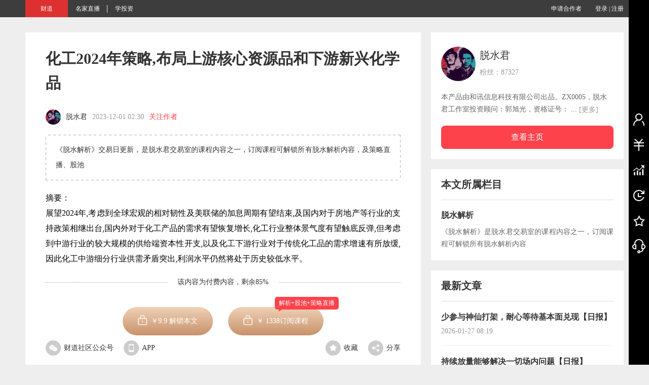

--- FILE ---
content_type: text/html; charset=utf-8
request_url: https://caidao.homeway.com.cn/31705256/article169719.html?utm_campaign=www_hexun_mjgd7
body_size: 35821
content:
<!DOCTYPE html><html lang="en" style="--imgfontSize:1px;"><head><base href="https://caidao.homeway.com.cn/31705256"><meta charset="UTF-8"><meta name="viewport" content="width=device-width,user-scalable=no,initial-scale=1,maximum-scale=1,minimum-scale=1"><meta name="apple-mobile-web-app-status-bar-style" content="black"><meta name="apple-mobile-web-app-capable" content="yes"><meta name="format-detection" content="telephone=no"><meta http-equiv="X-UA-Compatible" content="IE=edge,chrome=1"><link rel="icon" href="https://caidao.homeway.com.cn/favicon.ico" type="image/x-icon"><title>化工2024年策略,布局上游核心资源品和下游新兴化学品_脱水君的财道工作室_财道社区</title><meta content="always" name="referrer"><style type="text/css">.mint-toast{position:fixed;max-width:80%;border-radius:5px;background:rgba(0,0,0,.7);color:#fff;-webkit-box-sizing:border-box;box-sizing:border-box;text-align:center;z-index:1000;-webkit-transition:opacity .3s linear;transition:opacity .3s linear}.mint-toast.is-placebottom{bottom:50px;left:50%;-webkit-transform:translate(-50%);-ms-transform:translate(-50%);transform:translate(-50%)}.mint-toast.is-placemiddle{left:50%;top:50%;-webkit-transform:translate(-50%,-50%);-ms-transform:translate(-50%,-50%);transform:translate(-50%,-50%)}.mint-toast.is-placetop{top:50px;left:50%;-webkit-transform:translate(-50%);-ms-transform:translate(-50%);transform:translate(-50%)}.mint-toast-icon{display:block;text-align:center;font-size:56px}.mint-toast-text{font-size:14px;display:block;text-align:center}.mint-toast-pop-enter,.mint-toast-pop-leave-active{opacity:0}</style><style type="text/css">.mint-indicator{-webkit-transition:opacity .2s linear;transition:opacity .2s linear}.mint-indicator-wrapper{top:50%;left:50%;position:fixed;-webkit-transform:translate(-50%,-50%);-ms-transform:translate(-50%,-50%);transform:translate(-50%,-50%);border-radius:5px;background:rgba(0,0,0,.7);color:#fff;-webkit-box-sizing:border-box;box-sizing:border-box;text-align:center}.mint-indicator-text{display:block;color:#fff;text-align:center;margin-top:10px;font-size:16px}.mint-indicator-spin{display:inline-block;text-align:center}.mint-indicator-mask{top:0;left:0;position:fixed;width:100%;height:100%;opacity:0;background:rgba(0,0,0,0)}.mint-indicator-enter,.mint-indicator-leave-active{opacity:0}</style><style type="text/css">.mint-spinner-snake{-webkit-animation:mint-spinner-rotate .8s linear infinite;animation:mint-spinner-rotate .8s linear infinite;border:4px solid rgba(0,0,0,0);border-radius:50%}@-webkit-keyframes mint-spinner-rotate{0%{-webkit-transform:rotate(0deg);transform:rotate(0deg)}to{-webkit-transform:rotate(1turn);transform:rotate(1turn)}}@keyframes mint-spinner-rotate{0%{-webkit-transform:rotate(0deg);transform:rotate(0deg)}to{-webkit-transform:rotate(1turn);transform:rotate(1turn)}}.mint-spinner-double-bounce{position:relative}.mint-spinner-double-bounce-bounce1,.mint-spinner-double-bounce-bounce2{width:100%;height:100%;border-radius:50%;opacity:.6;position:absolute;top:0;left:0;-webkit-animation:mint-spinner-double-bounce 2s ease-in-out infinite;animation:mint-spinner-double-bounce 2s ease-in-out infinite}.mint-spinner-double-bounce-bounce2{-webkit-animation-delay:-1s;animation-delay:-1s}@-webkit-keyframes mint-spinner-double-bounce{0%,to{-webkit-transform:scale(0);transform:scale(0)}50%{-webkit-transform:scale(1);transform:scale(1)}}@keyframes mint-spinner-double-bounce{0%,to{-webkit-transform:scale(0);transform:scale(0)}50%{-webkit-transform:scale(1);transform:scale(1)}}.mint-spinner-triple-bounce-bounce1,.mint-spinner-triple-bounce-bounce2,.mint-spinner-triple-bounce-bounce3{border-radius:100%;display:inline-block;-webkit-animation:mint-spinner-triple-bounce 1.4s ease-in-out infinite both;animation:mint-spinner-triple-bounce 1.4s ease-in-out infinite both}.mint-spinner-triple-bounce-bounce1{-webkit-animation-delay:-.32s;animation-delay:-.32s}.mint-spinner-triple-bounce-bounce2{-webkit-animation-delay:-.16s;animation-delay:-.16s}@-webkit-keyframes mint-spinner-triple-bounce{0%,80%,to{-webkit-transform:scale(0);transform:scale(0)}40%{-webkit-transform:scale(1);transform:scale(1)}}@keyframes mint-spinner-triple-bounce{0%,80%,to{-webkit-transform:scale(0);transform:scale(0)}40%{-webkit-transform:scale(1);transform:scale(1)}}.mint-spinner-fading-circle{position:relative}.mint-spinner-fading-circle-circle{width:100%;height:100%;top:0;left:0;position:absolute}.mint-spinner-fading-circle-circle:before{content:" ";display:block;margin:0 auto;width:15%;height:15%;border-radius:100%;-webkit-animation:mint-fading-circle 1.2s ease-in-out infinite both;animation:mint-fading-circle 1.2s ease-in-out infinite both}.mint-spinner-fading-circle-circle.is-circle2{-webkit-transform:rotate(30deg);-ms-transform:rotate(30deg);transform:rotate(30deg)}.mint-spinner-fading-circle-circle.is-circle2:before{-webkit-animation-delay:-1.1s;animation-delay:-1.1s}.mint-spinner-fading-circle-circle.is-circle3{-webkit-transform:rotate(60deg);-ms-transform:rotate(60deg);transform:rotate(60deg)}.mint-spinner-fading-circle-circle.is-circle3:before{-webkit-animation-delay:-1s;animation-delay:-1s}.mint-spinner-fading-circle-circle.is-circle4{-webkit-transform:rotate(90deg);-ms-transform:rotate(90deg);transform:rotate(90deg)}.mint-spinner-fading-circle-circle.is-circle4:before{-webkit-animation-delay:-.9s;animation-delay:-.9s}.mint-spinner-fading-circle-circle.is-circle5{-webkit-transform:rotate(120deg);-ms-transform:rotate(120deg);transform:rotate(120deg)}.mint-spinner-fading-circle-circle.is-circle5:before{-webkit-animation-delay:-.8s;animation-delay:-.8s}.mint-spinner-fading-circle-circle.is-circle6{-webkit-transform:rotate(150deg);-ms-transform:rotate(150deg);transform:rotate(150deg)}.mint-spinner-fading-circle-circle.is-circle6:before{-webkit-animation-delay:-.7s;animation-delay:-.7s}.mint-spinner-fading-circle-circle.is-circle7{-webkit-transform:rotate(180deg);-ms-transform:rotate(180deg);transform:rotate(180deg)}.mint-spinner-fading-circle-circle.is-circle7:before{-webkit-animation-delay:-.6s;animation-delay:-.6s}.mint-spinner-fading-circle-circle.is-circle8{-webkit-transform:rotate(210deg);-ms-transform:rotate(210deg);transform:rotate(210deg)}.mint-spinner-fading-circle-circle.is-circle8:before{-webkit-animation-delay:-.5s;animation-delay:-.5s}.mint-spinner-fading-circle-circle.is-circle9{-webkit-transform:rotate(240deg);-ms-transform:rotate(240deg);transform:rotate(240deg)}.mint-spinner-fading-circle-circle.is-circle9:before{-webkit-animation-delay:-.4s;animation-delay:-.4s}.mint-spinner-fading-circle-circle.is-circle10{-webkit-transform:rotate(270deg);-ms-transform:rotate(270deg);transform:rotate(270deg)}.mint-spinner-fading-circle-circle.is-circle10:before{-webkit-animation-delay:-.3s;animation-delay:-.3s}.mint-spinner-fading-circle-circle.is-circle11{-webkit-transform:rotate(300deg);-ms-transform:rotate(300deg);transform:rotate(300deg)}.mint-spinner-fading-circle-circle.is-circle11:before{-webkit-animation-delay:-.2s;animation-delay:-.2s}.mint-spinner-fading-circle-circle.is-circle12{-webkit-transform:rotate(330deg);-ms-transform:rotate(330deg);transform:rotate(330deg)}.mint-spinner-fading-circle-circle.is-circle12:before{-webkit-animation-delay:-.1s;animation-delay:-.1s}@-webkit-keyframes mint-fading-circle{0%,39%,to{opacity:0}40%{opacity:1}}@keyframes mint-fading-circle{0%,39%,to{opacity:0}40%{opacity:1}}</style><style type="text/css">.mint-msgbox{position:fixed;top:50%;left:50%;-webkit-transform:translate3d(-50%,-50%,0);transform:translate3d(-50%,-50%,0);background-color:#fff;width:85%;border-radius:3px;font-size:16px;-webkit-user-select:none;overflow:hidden;-webkit-backface-visibility:hidden;backface-visibility:hidden;-webkit-transition:.2s;transition:.2s}.mint-msgbox-header{padding:15px 0 0}.mint-msgbox-content{padding:10px 20px 15px;border-bottom:1px solid #ddd;min-height:36px;position:relative}.mint-msgbox-input{padding-top:15px}.mint-msgbox-input input{border:1px solid #dedede;border-radius:5px;padding:4px 5px;width:100%;-webkit-appearance:none;-moz-appearance:none;appearance:none;outline:none}.mint-msgbox-input input.invalid,.mint-msgbox-input input.invalid:focus{border-color:#ff4949}.mint-msgbox-errormsg{color:red;font-size:12px;min-height:18px;margin-top:2px}.mint-msgbox-title{text-align:center;padding-left:0;margin-bottom:0;font-size:16px;font-weight:700;color:#333}.mint-msgbox-message{color:#999;margin:0;text-align:center;line-height:36px}.mint-msgbox-btns{display:-webkit-box;display:-ms-flexbox;display:flex;height:40px;line-height:40px}.mint-msgbox-btn{line-height:35px;display:block;background-color:#fff;-webkit-box-flex:1;-ms-flex:1;flex:1;margin:0;border:0}.mint-msgbox-btn:focus{outline:none}.mint-msgbox-btn:active{background-color:#fff}.mint-msgbox-cancel{width:50%;border-right:1px solid #ddd}.mint-msgbox-cancel:active{color:#000}.mint-msgbox-confirm{color:#26a2ff;width:50%}.mint-msgbox-confirm:active{color:#26a2ff}.msgbox-bounce-enter{opacity:0;-webkit-transform:translate3d(-50%,-50%,0) scale(.7);transform:translate3d(-50%,-50%,0) scale(.7)}.msgbox-bounce-leave-active{opacity:0;-webkit-transform:translate3d(-50%,-50%,0) scale(.9);transform:translate3d(-50%,-50%,0) scale(.9)}.v-modal-enter{-webkit-animation:v-modal-in .2s ease;animation:v-modal-in .2s ease}.v-modal-leave{-webkit-animation:v-modal-out .2s ease forwards;animation:v-modal-out .2s ease forwards}@-webkit-keyframes v-modal-in{0%{opacity:0}}@keyframes v-modal-in{0%{opacity:0}}@-webkit-keyframes v-modal-out{to{opacity:0}}@keyframes v-modal-out{to{opacity:0}}.v-modal{position:fixed;left:0;top:0;width:100%;height:100%;opacity:.5;background:#000}</style><style type="text/css">.mint-header{-webkit-box-align:center;-ms-flex-align:center;align-items:center;background-color:#26a2ff;-webkit-box-sizing:border-box;box-sizing:border-box;color:#fff;display:-webkit-box;display:-ms-flexbox;display:flex;font-size:14px;height:40px;line-height:1;padding:0 10px;position:relative;text-align:center;white-space:nowrap}.mint-header .mint-button{background-color:rgba(0,0,0,0);border:0;-webkit-box-shadow:none;box-shadow:none;color:inherit;display:inline-block;padding:0;font-size:inherit}.mint-header .mint-button:after{content:none}.mint-header.is-fixed{top:0;right:0;left:0;position:fixed;z-index:1}.mint-header-button{-webkit-box-flex:.5;-ms-flex:.5;flex:.5}.mint-header-button>a{color:inherit}.mint-header-button.is-right{text-align:right}.mint-header-button.is-left{text-align:left}.mint-header-title{overflow:hidden;text-overflow:ellipsis;white-space:nowrap;font-size:inherit;font-weight:400;-webkit-box-flex:1;-ms-flex:1;flex:1}.mint-button{-webkit-appearance:none;-moz-appearance:none;appearance:none;border-radius:4px;border:0;-webkit-box-sizing:border-box;box-sizing:border-box;color:inherit;display:block;font-size:18px;height:41px;outline:0;overflow:hidden;position:relative;text-align:center}.mint-button:after{background-color:#000;content:" ";opacity:0;top:0;right:0;bottom:0;left:0;position:absolute}.mint-button:not(.is-disabled):active:after{opacity:.4}.mint-button.is-disabled{opacity:.6}.mint-button-icon{vertical-align:middle;display:inline-block}.mint-button--default{color:#656b79;background-color:#f6f8fa;-webkit-box-shadow:0 0 1px #b8bbbf;box-shadow:0 0 1px #b8bbbf}.mint-button--default.is-plain{border:1px solid #5a5a5a;background-color:rgba(0,0,0,0);-webkit-box-shadow:none;box-shadow:none;color:#5a5a5a}.mint-button--primary{color:#fff;background-color:#26a2ff}.mint-button--primary.is-plain{border:1px solid #26a2ff;background-color:rgba(0,0,0,0);color:#26a2ff}.mint-button--danger{color:#fff;background-color:#ef4f4f}.mint-button--danger.is-plain{border:1px solid #ef4f4f;background-color:rgba(0,0,0,0);color:#ef4f4f}.mint-button--large{display:block;width:100%}.mint-button--normal,.mint-button--small{display:inline-block;padding:0 12px}.mint-button--small{font-size:14px;height:33px}.mint-cell{background-color:#fff;-webkit-box-sizing:border-box;box-sizing:border-box;color:inherit;min-height:48px;display:block;overflow:hidden;position:relative;text-decoration:none}.mint-cell img{vertical-align:middle}.mint-cell:first-child .mint-cell-wrapper{background-origin:border-box}.mint-cell:last-child{background-image:-webkit-gradient(linear,left bottom,left top,from(#d9d9d9),color-stop(50%,#d9d9d9),color-stop(50%,rgba(0,0,0,0)));background-image:linear-gradient(0deg,#d9d9d9,#d9d9d9 50%,rgba(0,0,0,0) 0);background-size:100% 1px;background-repeat:no-repeat;background-position:bottom}.mint-cell-wrapper{background-image:-webkit-gradient(linear,left top,left bottom,from(#d9d9d9),color-stop(50%,#d9d9d9),color-stop(50%,rgba(0,0,0,0)));background-image:linear-gradient(180deg,#d9d9d9,#d9d9d9 50%,rgba(0,0,0,0) 0);background-size:120% 1px;background-repeat:no-repeat;background-position:0 0;background-origin:content-box;-webkit-box-align:center;-ms-flex-align:center;align-items:center;-webkit-box-sizing:border-box;box-sizing:border-box;display:-webkit-box;display:-ms-flexbox;display:flex;font-size:16px;line-height:1;min-height:inherit;overflow:hidden;padding:0 10px;width:100%}.mint-cell-mask:after{background-color:#000;content:" ";opacity:0;top:0;right:0;bottom:0;left:0;position:absolute}.mint-cell-mask:active:after{opacity:.1}.mint-cell-text{vertical-align:middle}.mint-cell-label{color:#888;display:block;font-size:12px;margin-top:6px}.mint-cell-title{-webkit-box-flex:1;-ms-flex:1;flex:1}.mint-cell-value{color:#888;display:-webkit-box;display:-ms-flexbox;display:flex;-webkit-box-align:center;-ms-flex-align:center;align-items:center}.mint-cell-value.is-link{margin-right:24px}.mint-cell-left{position:absolute;height:100%;left:0;-webkit-transform:translate3d(-100%,0,0);transform:translate3d(-100%,0,0)}.mint-cell-right{position:absolute;height:100%;right:0;top:0;-webkit-transform:translate3d(100%,0,0);transform:translate3d(100%,0,0)}.mint-cell-allow-right:after{border:2px solid #c8c8cd;border-bottom-width:0;border-left-width:0;content:" ";top:50%;right:20px;position:absolute;width:5px;height:5px;-webkit-transform:translateY(-50%) rotate(45deg);-ms-transform:translateY(-50%) rotate(45deg);transform:translateY(-50%) rotate(45deg)}.mint-cell-swipe .mint-cell-wrapper{position:relative}.mint-cell-swipe .mint-cell-left,.mint-cell-swipe .mint-cell-right,.mint-cell-swipe .mint-cell-wrapper{-webkit-transition:-webkit-transform .15s ease-in-out;transition:-webkit-transform .15s ease-in-out;transition:transform .15s ease-in-out;transition:transform .15s ease-in-out,-webkit-transform .15s ease-in-out}.mint-cell-swipe-buttongroup{height:100%}.mint-cell-swipe-button{height:100%;display:inline-block;padding:0 10px;line-height:48px}.mint-field{display:-webkit-box;display:-ms-flexbox;display:flex}.mint-field .mint-cell-title{width:105px;-webkit-box-flex:0;-ms-flex:none;flex:none}.mint-field .mint-cell-value{-webkit-box-flex:1;-ms-flex:1;flex:1;color:inherit;display:-webkit-box;display:-ms-flexbox;display:flex}.mint-field.is-nolabel .mint-cell-title{display:none}.mint-field.is-textarea{-webkit-box-align:inherit;-ms-flex-align:inherit;align-items:inherit}.mint-field.is-textarea .mint-cell-title{padding:10px 0}.mint-field.is-textarea .mint-cell-value{padding:5px 0}.mint-field-core{-webkit-appearance:none;-moz-appearance:none;appearance:none;border-radius:0;border:0;-webkit-box-flex:1;-ms-flex:1;flex:1;outline:0;line-height:1.6;font-size:inherit;width:100%}.mint-field-clear{opacity:.2}.mint-field-state{color:inherit;margin-left:20px}.mint-field-state .mintui{font-size:20px}.mint-field-state.is-default{margin-left:0}.mint-field-state.is-success{color:#4caf50}.mint-field-state.is-warning{color:#ffc107}.mint-field-state.is-error{color:#f44336}.mint-field-other{top:0;right:0;position:relative}.mint-badge{color:#fff;text-align:center;display:inline-block}.mint-badge.is-size-large{border-radius:14px;font-size:18px;padding:2px 10px}.mint-badge.is-size-small{border-radius:8px;font-size:12px;padding:2px 6px}.mint-badge.is-size-normal{border-radius:12px;font-size:15px;padding:2px 8px}.mint-badge.is-warning{background-color:#ffc107}.mint-badge.is-error{background-color:#f44336}.mint-badge.is-primary{background-color:#26a2ff}.mint-badge.is-success{background-color:#4caf50}.mint-switch{display:-webkit-box;display:-ms-flexbox;display:flex;-webkit-box-align:center;-ms-flex-align:center;align-items:center;position:relative}.mint-switch *{pointer-events:none}.mint-switch-label{margin-left:10px;display:inline-block}.mint-switch-label:empty{margin-left:0}.mint-switch-core{display:inline-block;position:relative;width:52px;height:32px;border:1px solid #d9d9d9;border-radius:16px;-webkit-box-sizing:border-box;box-sizing:border-box;background:#d9d9d9}.mint-switch-core:after,.mint-switch-core:before{content:" ";top:0;left:0;position:absolute;-webkit-transition:-webkit-transform .3s;transition:-webkit-transform .3s;transition:transform .3s;transition:transform .3s,-webkit-transform .3s;border-radius:15px}.mint-switch-core:after{width:30px;height:30px;background-color:#fff;-webkit-box-shadow:0 1px 3px rgba(0,0,0,.4);box-shadow:0 1px 3px rgba(0,0,0,.4)}.mint-switch-core:before{width:50px;height:30px;background-color:#fdfdfd}.mint-switch-input{display:none}.mint-switch-input:checked+.mint-switch-core{border-color:#26a2ff;background-color:#26a2ff}.mint-switch-input:checked+.mint-switch-core:before{-webkit-transform:scale(0);-ms-transform:scale(0);transform:scale(0)}.mint-switch-input:checked+.mint-switch-core:after{-webkit-transform:translateX(20px);-ms-transform:translateX(20px);transform:translateX(20px)}.mint-spinner-snake{-webkit-animation:mint-spinner-rotate .8s linear infinite;animation:mint-spinner-rotate .8s linear infinite;border:4px solid rgba(0,0,0,0);border-radius:50%}@-webkit-keyframes mint-spinner-rotate{0%{-webkit-transform:rotate(0deg);transform:rotate(0deg)}to{-webkit-transform:rotate(1turn);transform:rotate(1turn)}}@keyframes mint-spinner-rotate{0%{-webkit-transform:rotate(0deg);transform:rotate(0deg)}to{-webkit-transform:rotate(1turn);transform:rotate(1turn)}}.mint-spinner-double-bounce{position:relative}.mint-spinner-double-bounce-bounce1,.mint-spinner-double-bounce-bounce2{width:100%;height:100%;border-radius:50%;opacity:.6;position:absolute;top:0;left:0;-webkit-animation:mint-spinner-double-bounce 2s ease-in-out infinite;animation:mint-spinner-double-bounce 2s ease-in-out infinite}.mint-spinner-double-bounce-bounce2{-webkit-animation-delay:-1s;animation-delay:-1s}@-webkit-keyframes mint-spinner-double-bounce{0%,to{-webkit-transform:scale(0);transform:scale(0)}50%{-webkit-transform:scale(1);transform:scale(1)}}@keyframes mint-spinner-double-bounce{0%,to{-webkit-transform:scale(0);transform:scale(0)}50%{-webkit-transform:scale(1);transform:scale(1)}}.mint-spinner-triple-bounce-bounce1,.mint-spinner-triple-bounce-bounce2,.mint-spinner-triple-bounce-bounce3{border-radius:100%;display:inline-block;-webkit-animation:mint-spinner-triple-bounce 1.4s ease-in-out infinite both;animation:mint-spinner-triple-bounce 1.4s ease-in-out infinite both}.mint-spinner-triple-bounce-bounce1{-webkit-animation-delay:-.32s;animation-delay:-.32s}.mint-spinner-triple-bounce-bounce2{-webkit-animation-delay:-.16s;animation-delay:-.16s}@-webkit-keyframes mint-spinner-triple-bounce{0%,80%,to{-webkit-transform:scale(0);transform:scale(0)}40%{-webkit-transform:scale(1);transform:scale(1)}}@keyframes mint-spinner-triple-bounce{0%,80%,to{-webkit-transform:scale(0);transform:scale(0)}40%{-webkit-transform:scale(1);transform:scale(1)}}.mint-spinner-fading-circle{position:relative}.mint-spinner-fading-circle-circle{width:100%;height:100%;top:0;left:0;position:absolute}.mint-spinner-fading-circle-circle:before{content:" ";display:block;margin:0 auto;width:15%;height:15%;border-radius:100%;-webkit-animation:mint-fading-circle 1.2s ease-in-out infinite both;animation:mint-fading-circle 1.2s ease-in-out infinite both}.mint-spinner-fading-circle-circle.is-circle2{-webkit-transform:rotate(30deg);-ms-transform:rotate(30deg);transform:rotate(30deg)}.mint-spinner-fading-circle-circle.is-circle2:before{-webkit-animation-delay:-1.1s;animation-delay:-1.1s}.mint-spinner-fading-circle-circle.is-circle3{-webkit-transform:rotate(60deg);-ms-transform:rotate(60deg);transform:rotate(60deg)}.mint-spinner-fading-circle-circle.is-circle3:before{-webkit-animation-delay:-1s;animation-delay:-1s}.mint-spinner-fading-circle-circle.is-circle4{-webkit-transform:rotate(90deg);-ms-transform:rotate(90deg);transform:rotate(90deg)}.mint-spinner-fading-circle-circle.is-circle4:before{-webkit-animation-delay:-.9s;animation-delay:-.9s}.mint-spinner-fading-circle-circle.is-circle5{-webkit-transform:rotate(120deg);-ms-transform:rotate(120deg);transform:rotate(120deg)}.mint-spinner-fading-circle-circle.is-circle5:before{-webkit-animation-delay:-.8s;animation-delay:-.8s}.mint-spinner-fading-circle-circle.is-circle6{-webkit-transform:rotate(150deg);-ms-transform:rotate(150deg);transform:rotate(150deg)}.mint-spinner-fading-circle-circle.is-circle6:before{-webkit-animation-delay:-.7s;animation-delay:-.7s}.mint-spinner-fading-circle-circle.is-circle7{-webkit-transform:rotate(180deg);-ms-transform:rotate(180deg);transform:rotate(180deg)}.mint-spinner-fading-circle-circle.is-circle7:before{-webkit-animation-delay:-.6s;animation-delay:-.6s}.mint-spinner-fading-circle-circle.is-circle8{-webkit-transform:rotate(210deg);-ms-transform:rotate(210deg);transform:rotate(210deg)}.mint-spinner-fading-circle-circle.is-circle8:before{-webkit-animation-delay:-.5s;animation-delay:-.5s}.mint-spinner-fading-circle-circle.is-circle9{-webkit-transform:rotate(240deg);-ms-transform:rotate(240deg);transform:rotate(240deg)}.mint-spinner-fading-circle-circle.is-circle9:before{-webkit-animation-delay:-.4s;animation-delay:-.4s}.mint-spinner-fading-circle-circle.is-circle10{-webkit-transform:rotate(270deg);-ms-transform:rotate(270deg);transform:rotate(270deg)}.mint-spinner-fading-circle-circle.is-circle10:before{-webkit-animation-delay:-.3s;animation-delay:-.3s}.mint-spinner-fading-circle-circle.is-circle11{-webkit-transform:rotate(300deg);-ms-transform:rotate(300deg);transform:rotate(300deg)}.mint-spinner-fading-circle-circle.is-circle11:before{-webkit-animation-delay:-.2s;animation-delay:-.2s}.mint-spinner-fading-circle-circle.is-circle12{-webkit-transform:rotate(330deg);-ms-transform:rotate(330deg);transform:rotate(330deg)}.mint-spinner-fading-circle-circle.is-circle12:before{-webkit-animation-delay:-.1s;animation-delay:-.1s}@-webkit-keyframes mint-fading-circle{0%,39%,to{opacity:0}40%{opacity:1}}@keyframes mint-fading-circle{0%,39%,to{opacity:0}40%{opacity:1}}.mint-tab-item{display:block;padding:7px 0;-webkit-box-flex:1;-ms-flex:1;flex:1;text-decoration:none}.mint-tab-item-icon{width:24px;height:24px;margin:0 auto 5px}.mint-tab-item-icon:empty{display:none}.mint-tab-item-icon>*{display:block;width:100%;height:100%}.mint-tab-item-label{color:inherit;font-size:12px;line-height:1}.mint-tab-container-item{-ms-flex-negative:0;flex-shrink:0;width:100%}.mint-tab-container{overflow:hidden;position:relative}.mint-tab-container .swipe-transition{-webkit-transition:-webkit-transform .15s ease-in-out;transition:-webkit-transform .15s ease-in-out;transition:transform .15s ease-in-out;transition:transform .15s ease-in-out,-webkit-transform .15s ease-in-out}.mint-navbar,.mint-tab-container-wrap{display:-webkit-box;display:-ms-flexbox;display:flex}.mint-navbar{background-color:#fff;text-align:center}.mint-navbar .mint-tab-item{padding:17px 0;font-size:15px}.mint-navbar .mint-tab-item:last-child{border-right:0}.mint-navbar .mint-tab-item.is-selected{border-bottom:3px solid #26a2ff;color:#26a2ff;margin-bottom:-3px}.mint-navbar.is-fixed{top:0;right:0;left:0;position:fixed;z-index:1}.mint-tabbar{background-image:-webkit-gradient(linear,left top,left bottom,from(#d9d9d9),color-stop(50%,#d9d9d9),color-stop(50%,rgba(0,0,0,0)));background-image:linear-gradient(180deg,#d9d9d9,#d9d9d9 50%,rgba(0,0,0,0) 0);background-size:100% 1px;background-repeat:no-repeat;background-position:0 0;position:relative;background-color:#fafafa;display:-webkit-box;display:-ms-flexbox;display:flex;right:0;bottom:0;left:0;position:absolute;text-align:center}.mint-tabbar>.mint-tab-item.is-selected{background-color:#eaeaea;color:#26a2ff}.mint-tabbar.is-fixed{right:0;bottom:0;left:0;position:fixed;z-index:1}.mint-search{height:100%;height:100vh;overflow:hidden}.mint-searchbar{position:relative;background-color:#d9d9d9;-webkit-box-sizing:border-box;box-sizing:border-box;padding:8px 10px;z-index:1}.mint-searchbar,.mint-searchbar-inner{-webkit-box-align:center;-ms-flex-align:center;align-items:center;display:-webkit-box;display:-ms-flexbox;display:flex}.mint-searchbar-inner{background-color:#fff;border-radius:2px;-webkit-box-flex:1;-ms-flex:1;flex:1;height:28px;padding:4px 6px}.mint-searchbar-inner .mintui-search{font-size:12px;color:#d9d9d9}.mint-searchbar-core{-webkit-appearance:none;-moz-appearance:none;appearance:none;border:0;-webkit-box-sizing:border-box;box-sizing:border-box;width:100%;height:100%;outline:0}.mint-searchbar-cancel{color:#26a2ff;margin-left:10px;text-decoration:none}.mint-search-list{overflow:auto;padding-top:44px;top:0;right:0;bottom:0;left:0;position:absolute}.mint-checklist .mint-cell{padding:0}.mint-checklist.is-limit .mint-checkbox-core:not(:checked){background-color:#d9d9d9;border-color:#d9d9d9}.mint-checklist-label{display:block;padding:0 10px}.mint-checklist-title{color:#888;display:block;font-size:12px;margin:8px}.mint-checkbox.is-right{float:right}.mint-checkbox-label{vertical-align:middle;margin-left:6px}.mint-checkbox-input{display:none}.mint-checkbox-input:checked+.mint-checkbox-core{background-color:#26a2ff;border-color:#26a2ff}.mint-checkbox-input:checked+.mint-checkbox-core:after{border-color:#fff;-webkit-transform:rotate(45deg) scale(1);-ms-transform:rotate(45deg) scale(1);transform:rotate(45deg) scale(1)}.mint-checkbox-input[disabled]+.mint-checkbox-core{background-color:#d9d9d9;border-color:#ccc}.mint-checkbox-core{display:inline-block;background-color:#fff;border-radius:100%;border:1px solid #ccc;position:relative;width:20px;height:20px;vertical-align:middle}.mint-checkbox-core:after{border:2px solid rgba(0,0,0,0);border-left:0;border-top:0;content:" ";top:3px;left:6px;position:absolute;width:4px;height:8px;-webkit-transform:rotate(45deg) scale(0);-ms-transform:rotate(45deg) scale(0);transform:rotate(45deg) scale(0);-webkit-transition:-webkit-transform .2s;transition:-webkit-transform .2s;transition:transform .2s;transition:transform .2s,-webkit-transform .2s}.mint-radiolist .mint-cell{padding:0}.mint-radiolist-label{display:block;padding:0 10px}.mint-radiolist-title{font-size:12px;margin:8px;display:block;color:#888}.mint-radio.is-right{float:right}.mint-radio-label{vertical-align:middle;margin-left:6px}.mint-radio-input{display:none}.mint-radio-input:checked+.mint-radio-core{background-color:#26a2ff;border-color:#26a2ff}.mint-radio-input:checked+.mint-radio-core:after{background-color:#fff;-webkit-transform:scale(1);-ms-transform:scale(1);transform:scale(1)}.mint-radio-input[disabled]+.mint-radio-core{background-color:#d9d9d9;border-color:#ccc}.mint-radio-core{-webkit-box-sizing:border-box;box-sizing:border-box;display:inline-block;background-color:#fff;border-radius:100%;border:1px solid #ccc;position:relative;width:20px;height:20px;vertical-align:middle}.mint-radio-core:after{content:" ";border-radius:100%;top:5px;left:5px;position:absolute;width:8px;height:8px;-webkit-transition:-webkit-transform .2s;transition:-webkit-transform .2s;transition:transform .2s;transition:transform .2s,-webkit-transform .2s;-webkit-transform:scale(0);-ms-transform:scale(0);transform:scale(0)}.mint-loadmore{overflow:hidden}.mint-loadmore-content.is-dropped{-webkit-transition:.2s;transition:.2s}.mint-loadmore-bottom,.mint-loadmore-top{text-align:center;height:50px;line-height:50px}.mint-loadmore-top{margin-top:-50px}.mint-loadmore-bottom{margin-bottom:-50px}.mint-loadmore-spinner{display:inline-block;margin-right:5px;vertical-align:middle}.mint-loadmore-text{vertical-align:middle}.mint-actionsheet{position:fixed;background:#e0e0e0;width:100%;text-align:center;bottom:0;left:50%;-webkit-transform:translate3d(-50%,0,0);transform:translate3d(-50%,0,0);-webkit-backface-visibility:hidden;backface-visibility:hidden;-webkit-transition:-webkit-transform .3s ease-out;transition:-webkit-transform .3s ease-out;transition:transform .3s ease-out;transition:transform .3s ease-out,-webkit-transform .3s ease-out}.mint-actionsheet-list{list-style:none;padding:0;margin:0}.mint-actionsheet-listitem{border-bottom:1px solid #e0e0e0}.mint-actionsheet-button,.mint-actionsheet-listitem{display:block;width:100%;height:45px;line-height:45px;font-size:18px;color:#333;background-color:#fff}.mint-actionsheet-button:active,.mint-actionsheet-listitem:active{background-color:#f0f0f0}.actionsheet-float-enter,.actionsheet-float-leave-active{-webkit-transform:translate3d(-50%,100%,0);transform:translate3d(-50%,100%,0)}.mint-popup{position:fixed;background:#fff;top:50%;left:50%;-webkit-transform:translate3d(-50%,-50%,0);transform:translate3d(-50%,-50%,0);-webkit-backface-visibility:hidden;backface-visibility:hidden;-webkit-transition:.2s ease-out;transition:.2s ease-out}.mint-popup-top{top:0;right:auto;bottom:auto;left:50%;-webkit-transform:translate3d(-50%,0,0);transform:translate3d(-50%,0,0)}.mint-popup-right{top:50%;right:0;bottom:auto;left:auto;-webkit-transform:translate3d(0,-50%,0);transform:translate3d(0,-50%,0)}.mint-popup-bottom{top:auto;right:auto;bottom:0;left:50%;-webkit-transform:translate3d(-50%,0,0);transform:translate3d(-50%,0,0)}.mint-popup-left{top:50%;right:auto;bottom:auto;left:0;-webkit-transform:translate3d(0,-50%,0);transform:translate3d(0,-50%,0)}.popup-slide-top-enter,.popup-slide-top-leave-active{-webkit-transform:translate3d(-50%,-100%,0);transform:translate3d(-50%,-100%,0)}.popup-slide-right-enter,.popup-slide-right-leave-active{-webkit-transform:translate3d(100%,-50%,0);transform:translate3d(100%,-50%,0)}.popup-slide-bottom-enter,.popup-slide-bottom-leave-active{-webkit-transform:translate3d(-50%,100%,0);transform:translate3d(-50%,100%,0)}.popup-slide-left-enter,.popup-slide-left-leave-active{-webkit-transform:translate3d(-100%,-50%,0);transform:translate3d(-100%,-50%,0)}.popup-fade-enter,.popup-fade-leave-active{opacity:0}.mint-swipe,.mint-swipe-items-wrap{overflow:hidden;position:relative;height:100%}.mint-swipe-items-wrap>div{position:absolute;-webkit-transform:translateX(-100%);-ms-transform:translateX(-100%);transform:translateX(-100%);width:100%;height:100%;display:none}.mint-swipe-items-wrap>div.is-active{display:block;-webkit-transform:none;-ms-transform:none;transform:none}.mint-swipe-indicators{position:absolute;bottom:10px;left:50%;-webkit-transform:translateX(-50%);-ms-transform:translateX(-50%);transform:translateX(-50%)}.mint-swipe-indicator{width:8px;height:8px;display:inline-block;border-radius:100%;background:#000;opacity:.2;margin:0 3px}.mint-swipe-indicator.is-active{background:#fff}.mt-range{position:relative;height:30px;line-height:30px}.mt-range,.mt-range>*{display:-webkit-box;display:-ms-flexbox;display:flex}.mt-range [slot=start]{margin-right:5px}.mt-range [slot=end]{margin-left:5px}.mt-range-content{position:relative;-webkit-box-flex:1;-ms-flex:1;flex:1;margin-right:30px}.mt-range-runway{position:absolute;top:50%;-webkit-transform:translateY(-50%);-ms-transform:translateY(-50%);transform:translateY(-50%);left:0;right:-30px;border-top-color:#a9acb1;border-top-style:solid}.mt-range-thumb{background-color:#fff;position:absolute;left:0;top:0;width:30px;height:30px;border-radius:100%;cursor:move;-webkit-box-shadow:0 1px 3px rgba(0,0,0,.4);box-shadow:0 1px 3px rgba(0,0,0,.4)}.mt-range-progress{position:absolute;display:block;background-color:#26a2ff;top:50%;-webkit-transform:translateY(-50%);-ms-transform:translateY(-50%);transform:translateY(-50%);width:0}.mt-range--disabled{opacity:.5}.picker{overflow:hidden}.picker-toolbar{height:40px}.picker-items{display:-webkit-box;display:-ms-flexbox;display:flex;-webkit-box-pack:center;-ms-flex-pack:center;justify-content:center;padding:0;text-align:right;font-size:24px;position:relative}.picker-center-highlight{-webkit-box-sizing:border-box;box-sizing:border-box;position:absolute;left:0;width:100%;top:50%;margin-top:-18px;pointer-events:none}.picker-center-highlight:after,.picker-center-highlight:before{content:"";position:absolute;height:1px;width:100%;background-color:#eaeaea;display:block;z-index:15;-webkit-transform:scaleY(.5);-ms-transform:scaleY(.5);transform:scaleY(.5)}.picker-center-highlight:before{left:0;top:0;bottom:auto;right:auto}.picker-center-highlight:after{left:0;bottom:0;right:auto;top:auto}.picker-slot{font-size:18px;overflow:hidden;position:relative;max-height:100%}.picker-slot.picker-slot-left{text-align:left}.picker-slot.picker-slot-center{text-align:center}.picker-slot.picker-slot-right{text-align:right}.picker-slot.picker-slot-divider{color:#000;display:-webkit-box;display:-ms-flexbox;display:flex;-webkit-box-align:center;-ms-flex-align:center;align-items:center}.picker-slot-wrapper{-webkit-transition-duration:.3s;transition-duration:.3s;-webkit-transition-timing-function:ease-out;transition-timing-function:ease-out;-webkit-backface-visibility:hidden;backface-visibility:hidden}.picker-slot-wrapper.dragging,.picker-slot-wrapper.dragging .picker-item{-webkit-transition-duration:0s;transition-duration:0s}.picker-item{height:36px;line-height:36px;padding:0 10px;white-space:nowrap;position:relative;overflow:hidden;text-overflow:ellipsis;color:#707274;left:0;top:0;width:100%;-webkit-box-sizing:border-box;box-sizing:border-box;-webkit-transition-duration:.3s;transition-duration:.3s;-webkit-backface-visibility:hidden;backface-visibility:hidden}.picker-slot-absolute .picker-item{position:absolute}.picker-item.picker-item-far{pointer-events:none}.picker-item.picker-selected{color:#000;-webkit-transform:translateZ(0) rotateX(0);transform:translateZ(0) rotateX(0)}.picker-3d .picker-items{overflow:hidden;-webkit-perspective:700px;perspective:700px}.picker-3d .picker-item,.picker-3d .picker-slot,.picker-3d .picker-slot-wrapper{-webkit-transform-style:preserve-3d;transform-style:preserve-3d}.picker-3d .picker-slot{overflow:visible}.picker-3d .picker-item{-webkit-transform-origin:center center;-ms-transform-origin:center center;transform-origin:center center;-webkit-backface-visibility:hidden;backface-visibility:hidden;-webkit-transition-timing-function:ease-out;transition-timing-function:ease-out}.mt-progress{position:relative;height:30px;line-height:30px}.mt-progress,.mt-progress>*{display:-webkit-box;display:-ms-flexbox;display:flex}.mt-progress [slot=start]{margin-right:5px}.mt-progress [slot=end]{margin-left:5px}.mt-progress-content{position:relative;-webkit-box-flex:1;-ms-flex:1;flex:1}.mt-progress-runway{left:0;right:0;background-color:#ebebeb;height:3px}.mt-progress-progress,.mt-progress-runway{position:absolute;-webkit-transform:translateY(-50%);-ms-transform:translateY(-50%);transform:translateY(-50%);top:50%}.mt-progress-progress{display:block;background-color:#26a2ff;width:0}.mint-toast{position:fixed;max-width:80%;border-radius:5px;background:rgba(0,0,0,.7);color:#fff;-webkit-box-sizing:border-box;box-sizing:border-box;text-align:center;z-index:1000;-webkit-transition:opacity .3s linear;transition:opacity .3s linear}.mint-toast.is-placebottom{bottom:50px;left:50%;-webkit-transform:translate(-50%);-ms-transform:translate(-50%);transform:translate(-50%)}.mint-toast.is-placemiddle{left:50%;top:50%;-webkit-transform:translate(-50%,-50%);-ms-transform:translate(-50%,-50%);transform:translate(-50%,-50%)}.mint-toast.is-placetop{top:50px;left:50%;-webkit-transform:translate(-50%);-ms-transform:translate(-50%);transform:translate(-50%)}.mint-toast-icon{display:block;text-align:center;font-size:56px}.mint-toast-text{font-size:14px;display:block;text-align:center}.mint-toast-pop-enter,.mint-toast-pop-leave-active{opacity:0}.mint-indicator{-webkit-transition:opacity .2s linear;transition:opacity .2s linear}.mint-indicator-wrapper{top:50%;left:50%;position:fixed;-webkit-transform:translate(-50%,-50%);-ms-transform:translate(-50%,-50%);transform:translate(-50%,-50%);border-radius:5px;background:rgba(0,0,0,.7);color:#fff;-webkit-box-sizing:border-box;box-sizing:border-box;text-align:center}.mint-indicator-text{display:block;color:#fff;text-align:center;margin-top:10px;font-size:16px}.mint-indicator-spin{display:inline-block;text-align:center}.mint-indicator-mask{top:0;left:0;position:fixed;width:100%;height:100%;opacity:0;background:rgba(0,0,0,0)}.mint-indicator-enter,.mint-indicator-leave-active{opacity:0}.mint-msgbox{position:fixed;top:50%;left:50%;-webkit-transform:translate3d(-50%,-50%,0);transform:translate3d(-50%,-50%,0);background-color:#fff;width:85%;border-radius:3px;font-size:16px;-webkit-user-select:none;overflow:hidden;-webkit-backface-visibility:hidden;backface-visibility:hidden;-webkit-transition:.2s;transition:.2s}.mint-msgbox-header{padding:15px 0 0}.mint-msgbox-content{padding:10px 20px 15px;border-bottom:1px solid #ddd;min-height:36px;position:relative}.mint-msgbox-input{padding-top:15px}.mint-msgbox-input input{border:1px solid #dedede;border-radius:5px;padding:4px 5px;width:100%;-webkit-appearance:none;-moz-appearance:none;appearance:none;outline:none}.mint-msgbox-input input.invalid,.mint-msgbox-input input.invalid:focus{border-color:#ff4949}.mint-msgbox-errormsg{color:red;font-size:12px;min-height:18px;margin-top:2px}.mint-msgbox-title{text-align:center;padding-left:0;margin-bottom:0;font-size:16px;font-weight:700;color:#333}.mint-msgbox-message{color:#999;margin:0;text-align:center;line-height:36px}.mint-msgbox-btns{display:-webkit-box;display:-ms-flexbox;display:flex;height:40px;line-height:40px}.mint-msgbox-btn{line-height:35px;display:block;background-color:#fff;-webkit-box-flex:1;-ms-flex:1;flex:1;margin:0;border:0}.mint-msgbox-btn:focus{outline:none}.mint-msgbox-btn:active{background-color:#fff}.mint-msgbox-cancel{width:50%;border-right:1px solid #ddd}.mint-msgbox-cancel:active{color:#000}.mint-msgbox-confirm{color:#26a2ff;width:50%}.mint-msgbox-confirm:active{color:#26a2ff}.msgbox-bounce-enter{opacity:0;-webkit-transform:translate3d(-50%,-50%,0) scale(.7);transform:translate3d(-50%,-50%,0) scale(.7)}.msgbox-bounce-leave-active{opacity:0;-webkit-transform:translate3d(-50%,-50%,0) scale(.9);transform:translate3d(-50%,-50%,0) scale(.9)}.v-modal-enter{-webkit-animation:v-modal-in .2s ease;animation:v-modal-in .2s ease}.v-modal-leave{-webkit-animation:v-modal-out .2s ease forwards;animation:v-modal-out .2s ease forwards}@-webkit-keyframes v-modal-in{0%{opacity:0}}@keyframes v-modal-in{0%{opacity:0}}@-webkit-keyframes v-modal-out{to{opacity:0}}@keyframes v-modal-out{to{opacity:0}}.v-modal{position:fixed;left:0;top:0;height:100%;opacity:.5;background:#000}.mint-datetime,.v-modal{width:100%}.mint-datetime .picker-item,.mint-datetime .picker-slot-wrapper{-webkit-backface-visibility:hidden;backface-visibility:hidden}.mint-datetime .picker-toolbar{border-bottom:1px solid #eaeaea}.mint-datetime-action{display:inline-block;width:50%;text-align:center;line-height:40px;font-size:16px;color:#26a2ff}.mint-datetime-cancel{float:left}.mint-datetime-confirm{float:right}.mint-indexlist{width:100%;position:relative;overflow:hidden}.mint-indexlist-content{margin:0;padding:0;overflow:auto}.mint-indexlist-nav{position:absolute;top:0;bottom:0;right:0;background-color:#fff;border-left:1px solid #ddd;text-align:center;-webkit-box-pack:center;-ms-flex-pack:center;justify-content:center}.mint-indexlist-nav,.mint-indexlist-navlist{margin:0;max-height:100%;display:-webkit-box;display:-ms-flexbox;display:flex;-webkit-box-orient:vertical;-webkit-box-direction:normal;-ms-flex-direction:column;flex-direction:column}.mint-indexlist-navlist{padding:0;list-style:none}.mint-indexlist-navitem{padding:2px 6px;font-size:12px;-webkit-user-select:none;-moz-user-select:none;-ms-user-select:none;user-select:none;-webkit-touch-callout:none}.mint-indexlist-indicator{position:absolute;width:50px;height:50px;top:50%;left:50%;-webkit-transform:translate(-50%,-50%);-ms-transform:translate(-50%,-50%);transform:translate(-50%,-50%);text-align:center;line-height:50px;background-color:rgba(0,0,0,.7);border-radius:5px;color:#fff;font-size:22px}.mint-indexsection{padding:0;margin:0}.mint-indexsection-index{margin:0;padding:10px;background-color:#fafafa}.mint-indexsection-index+ul{padding:0}.mint-palette-button{display:inline-block;position:relative;border-radius:50%;width:56px;height:56px;line-height:56px;text-align:center;-webkit-transition:-webkit-transform .1s ease-in-out;transition:-webkit-transform .1s ease-in-out;transition:transform .1s ease-in-out;transition:transform .1s ease-in-out,-webkit-transform .1s ease-in-out}.mint-main-button{position:absolute;top:0;left:0;width:100%;height:100%;border-radius:50%;background-color:#00f;font-size:2em}.mint-palette-button-active{-webkit-animation:mint-zoom .5s ease-in-out;animation:mint-zoom .5s ease-in-out}.mint-sub-button-container>*{position:absolute;top:15px;left:15px;width:25px;height:25px;-webkit-transition:-webkit-transform .3s ease-in-out;transition:-webkit-transform .3s ease-in-out;transition:transform .3s ease-in-out;transition:transform .3s ease-in-out,-webkit-transform .3s ease-in-out}@-webkit-keyframes mint-zoom{0%{-webkit-transform:scale(1);transform:scale(1)}10%{-webkit-transform:scale(1.1);transform:scale(1.1)}30%{-webkit-transform:scale(.9);transform:scale(.9)}50%{-webkit-transform:scale(1.05);transform:scale(1.05)}70%{-webkit-transform:scale(.95);transform:scale(.95)}90%{-webkit-transform:scale(1.01);transform:scale(1.01)}to{-webkit-transform:scale(1);transform:scale(1)}}@keyframes mint-zoom{0%{-webkit-transform:scale(1);transform:scale(1)}10%{-webkit-transform:scale(1.1);transform:scale(1.1)}30%{-webkit-transform:scale(.9);transform:scale(.9)}50%{-webkit-transform:scale(1.05);transform:scale(1.05)}70%{-webkit-transform:scale(.95);transform:scale(.95)}90%{-webkit-transform:scale(1.01);transform:scale(1.01)}to{-webkit-transform:scale(1);transform:scale(1)}}@font-face{font-family:mintui;src:url([data-uri])}.mintui{font-family:mintui!important;font-size:16px;font-style:normal;-webkit-font-smoothing:antialiased;-webkit-text-stroke-width:.2px;-moz-osx-font-smoothing:grayscale}.mintui-search:before{content:"\E604"}.mintui-more:before{content:"\E601"}.mintui-back:before{content:"\E600"}.mintui-field-error:before{content:"\E605"}.mintui-field-warning:before{content:"\E608"}.mintui-success:before{content:"\E602"}.mintui-field-success:before{content:"\E609"}</style><style type="text/css">.riskbox *{-webkit-touch-callout:none;-webkit-user-select:none;-moz-user-select:none;-ms-user-select:none;user-select:none;-webkit-box-sizing:content-box;box-sizing:content-box}.riskbox{font-size:14px;color:#000;font-family:Microsoft YaHei,Arial Narrow,Arial,sans-serif;z-index:9999999999999;position:relative}.riskboxh5{z-index:1!important}.riskbox em,.riskbox li,.riskbox p,.riskbox ul{padding:0;margin:0}.riskbox em,.riskbox li,.riskbox ul{font-style:normal}.riskbox input,.riskbox textarea{-webkit-user-select:auto;-moz-user-select:auto;-ms-user-select:auto;user-select:auto;font-size:12px;border:0;outline:none;background:rgba(0,0,0,0);background:#fff}.riskbox .riskbtn{width:47.5%;height:50px;line-height:50px;display:inline-block;text-align:center;background:#fe424b;color:#fff;margin:0 auto;cursor:pointer}.riskbox .riskbtn:hover{background:#dd3030;color:#fff}.riskbox ::-webkit-input-placeholder{color:#ccc}.risklayer{background:rgba(0,0,0,.7);position:fixed;left:0;top:0;width:100%;height:100%;-webkit-box-pack:center;-ms-flex-pack:center;justify-content:center;-webkit-box-align:center;-ms-flex-align:center;align-items:center;-ms-flex-line-pack:center;align-content:center;z-index:999999!important}.display_flex,.risklayer{display:-webkit-box;display:-ms-flexbox;display:flex}.display_flex>*{display:block}.display_inline-flex{display:-webkit-inline-box;display:-ms-inline-flexbox;display:inline-flex}.display_inline-flex>*{display:block}.flex-direction_column{-webkit-box-orient:vertical;-ms-flex-direction:column;flex-direction:column}.justify-content_flex-center{-webkit-box-pack:center;-ms-flex-pack:center;justify-content:center}.justify-content_flex-end{-webkit-box-pack:end;-ms-flex-pack:end;justify-content:flex-end}.justify-content_flex-justify{-webkit-box-pack:justify;-ms-flex-pack:justify;justify-content:space-between}.align-items_flex-start{-webkit-box-align:start;-ms-flex-align:start;align-items:flex-start}.align-items_flex-end{-webkit-box-align:end;-ms-flex-align:end;align-items:flex-end}.align-items_center{-webkit-box-align:center;-ms-flex-align:center;align-items:center}.align-items_baseline{-webkit-box-align:baseline;-ms-flex-align:baseline;align-items:baseline}.flex_auto{-webkit-box-flex:1;-ms-flex:auto;flex:auto}.flex_1{width:0;-webkit-box-flex:1;-ms-flex:1;flex:1}.order_2{-webkit-box-ordinal-group:2;-ms-flex-order:2;order:2}.order_3{-webkit-box-ordinal-group:3;-ms-flex-order:3;order:3}.flexshow{display:-webkit-box;display:-ms-flexbox;display:flex}.flexhide{display:none}</style><link href="https://imgcd.homeway.com.cn/teacher/article-new/css/chunk-vendors.1e1a8891.css" rel="stylesheet"><link href="https://imgcd.homeway.com.cn/teacher/article-new/css/article_app_pc.49574b83.css" rel="stylesheet"><link rel="prefetch" href="https://imgcd.homeway.com.cn/xy/lib/hexunFwxy2020_app.umd.min.js"><link rel="prerender" href="https://imgcd.homeway.com.cn/xy/lib/hexunFwxy2020_app.umd.min.js"><link href="https://imgcd.homeway.com.cn/commonhead/v4.0/css/header.css" rel="stylesheet" type="text/css"><link href="https://imgcd.homeway.com.cn/commonhead/v4.0/css/search.css" rel="stylesheet" type="text/css"><style type="text/css">html{overflow:auto}</style><style type="text/css">.main-tool-bar[data-v-6f00ed48],.main-tool-bar[data-v-6f00ed48] *{margin:0 auto;padding:0;-webkit-box-sizing:border-box;box-sizing:border-box;font-family:PingFangSC-Medium,microsoft yahei,Hiragino Sans GB,SimHei,Helvetica,sans-serif,Arial}.main-tool-bar[data-v-6f00ed48] a{text-decoration:none}.main-tool-bar[data-v-6f00ed48] a:hover{color:#ee5050}.main-tool-bar[data-v-6f00ed48] img{vertical-align:middle}.main-tool-bar[data-v-6f00ed48]{-webkit-transition:right .4s;transition:right .4s;width:320px;height:100%;position:fixed;top:0;right:-100%;background-color:rgba(0,0,0,.9);z-index:999999998}.main-tool-bar>div[data-v-6f00ed48]{display:inline-block;vertical-align:middle;color:#fff}.main-tool-bar>div.tb-menu[data-v-6f00ed48]{width:40px;height:100%;background:#000}.main-tool-bar>div.tb-menu>div[data-v-6f00ed48]{position:relative;top:50%;-webkit-transform:translateY(-50%);-ms-transform:translateY(-50%);transform:translateY(-50%)}.main-tool-bar>div.tb-menu>div>a[data-v-6f00ed48]{display:block;width:40px;height:40px;line-height:40px;text-align:center;position:relative}.main-tool-bar>div.tb-menu>div>a.isHover>div[data-v-6f00ed48]:not(.hidde),.main-tool-bar>div.tb-menu>div>a:hover>div[data-v-6f00ed48]:not(.hidde){right:100%;opacity:1}.main-tool-bar>div.tb-menu>div>a>div[data-v-6f00ed48]:not(.hidde){pointer-events:none;position:absolute;background:#494949;height:40px;top:0;right:150%;width:100px;text-align:center;color:#fff;font-size:12px;-webkit-transition:right .4s,opacity .4s;transition:right .4s,opacity .4s;opacity:0}.main-tool-bar>div.tb-menu>div>a>div[data-v-6f00ed48]:not(.hidde):before{display:block;content:"";position:absolute;width:10px;height:10px;background:#494949;-webkit-transform:rotate(45deg);-ms-transform:rotate(45deg);transform:rotate(45deg);right:-5px;top:15px}.main-tool-bar>div.tb-menu>div>a>img[data-v-6f00ed48]{height:auto;display:inline-block;vertical-align:middle}.main-tool-bar>div.tb-menu>div>a+a[data-v-6f00ed48]{margin-top:10px}.main-tool-bar>div.tb-menu>div>a.on[data-v-6f00ed48]{background:#dd3030}.main-tool-bar>div.tb-conn[data-v-6f00ed48]{width:280px;height:100%;background:#282828}.main-tool-bar>div.tb-conn>div.tb-title[data-v-6f00ed48]{width:100%;height:40px;line-height:40px;color:#fff;background:#333;padding:0 20px}.main-tool-bar>div.tb-conn>div.tb-title>a[data-v-6f00ed48]{display:inline-block;width:14px;height:40px;color:#fff;font-family:simsun}.main-tool-bar>div.tb-conn>div.tb-title>div[data-v-6f00ed48]{display:inline-block;width:226px;height:40px;text-align:center}.main-tool-bar>div.tb-conn>div[data-v-6f00ed48]:nth-child(2){font-size:14px;color:#333;width:100%;height:calc(100% - 40px);padding:10px 10px 30px;overflow-y:auto}.main-tool-bar>div.tb-conn>div[data-v-6f00ed48]:nth-child(2)::-webkit-scrollbar{display:none}.main-tool-bar>.tb-top[data-v-6f00ed48]{display:block;position:absolute;bottom:60px;width:40px;text-align:center;-webkit-transition:opacity .2s;transition:opacity .2s;opacity:0}.main-tool-bar>.tb-top>img[data-v-6f00ed48]{width:24px}.main-tool-bar>.tb-top[data-v-6f00ed48]:hover{background:#dd3030}</style><style type="text/css">.a-main[data-v-f03ba584]{position:absolute;top:50%;left:50%}@-webkit-keyframes oktest-f03ba584{0%{opacity:.5;-webkit-transform:scale(0);transform:scale(0)}75%{opacity:1;-webkit-transform:scale(1);transform:scale(1)}to{opacity:.1;-webkit-transform:scale(1.8);transform:scale(1.8)}}@keyframes oktest-f03ba584{0%{opacity:.5;-webkit-transform:scale(0);transform:scale(0)}75%{opacity:1;-webkit-transform:scale(1);transform:scale(1)}to{opacity:.1;-webkit-transform:scale(1.8);transform:scale(1.8)}}.a-main .addstock-enter[data-v-f03ba584]{-webkit-transform:scale(0);-ms-transform:scale(0);transform:scale(0);-webkit-transition:opacity .3s ease-in-out .1s;transition:opacity .3s ease-in-out .1s}.a-main .addstock-enter-active[data-v-f03ba584]{-webkit-animation:oktest-f03ba584 1.5s cubic-bezier(.7,.2,.5,.1) 1 forwards;animation:oktest-f03ba584 1.5s cubic-bezier(.7,.2,.5,.1) 1 forwards}.a-main .addstock-enter-to[data-v-f03ba584],.a-main .addstock-leave[data-v-f03ba584]{opacity:0}.a-main .addstock-leave-active[data-v-f03ba584]{-webkit-transition:opacity .1s;transition:opacity .1s}.a-main .addstock-leave-to[data-v-f03ba584]{opacity:0}.a-main>div[data-v-f03ba584]{width:40px;height:40px;line-height:40px;text-align:center;position:absolute;background:#dd3030;top:-20px;left:-20px}.a-main>div>img[data-v-f03ba584]{width:26px;height:auto;display:inline-block;vertical-align:middle}</style><style type="text/css">.tb-loading[data-v-2ba794cd]{margin:160px auto;text-align:center}.tb-loading>img[data-v-2ba794cd]{width:30px;height:30px}</style><style type="text/css">.iframe-main[data-v-ca4f6d2c]{height:calc(100% - 40px);position:absolute;top:20px;left:0;z-index:1001;-webkit-transition:left .3s ease-in-out .1s;transition:left .3s ease-in-out .1s}.iframe-main.open[data-v-ca4f6d2c]{left:-400px}.iframe-main.open>.quote-iframe[data-v-ca4f6d2c]{width:400px;opacity:1}.iframe-main>.quote-iframe[data-v-ca4f6d2c]{width:0;height:100%;-webkit-transition:width .3s ease-in-out .1s,opacity .3s ease-in-out;transition:width .3s ease-in-out .1s,opacity .3s ease-in-out;overflow:hidden;border:1px solid #eee;border-radius:10px;-webkit-box-shadow:-12px 12px 12px -10px rgba(0,0,0,.7);box-shadow:-12px 12px 12px -10px rgba(0,0,0,.7);opacity:0}.iframe-main>.quote-iframe .errAlert-enter-active[data-v-ca4f6d2c]{opacity:.9;-webkit-transition:opacity .6s ease-out .1s;transition:opacity .6s ease-out .1s}.iframe-main>.quote-iframe .errAlert-leave-active[data-v-ca4f6d2c]{opacity:.9;-webkit-transition:opacity .6s ease-in .1s;transition:opacity .6s ease-in .1s}.iframe-main>.quote-iframe .errAlert-enter[data-v-ca4f6d2c],.iframe-main>.quote-iframe .errAlert-leave-to[data-v-ca4f6d2c]{opacity:0}.iframe-main>.quote-iframe>div[data-v-ca4f6d2c]{background:#fff;height:44px;line-height:0;font-size:0;padding:10px;border-bottom:1px solid #eee}.iframe-main>.quote-iframe>div>a[data-v-ca4f6d2c]{text-decoration:none}.iframe-main>.quote-iframe>div>a[data-v-ca4f6d2c]:first-child{display:block;font-size:12px;line-height:24px;height:24px;width:60px;float:left;background:#ee5050;border-radius:12px;text-align:center;color:#fff;-webkit-transition:all .1s;transition:all .1s}.iframe-main>.quote-iframe>div>a[data-v-ca4f6d2c]:first-child:after{content:"加自选"}.iframe-main>.quote-iframe>div>a:first-child.is-mystock[data-v-ca4f6d2c]{width:24px}.iframe-main>.quote-iframe>div>a:first-child.is-mystock[data-v-ca4f6d2c]:after{display:block;content:"";width:14px;height:14px;margin:5px auto;background:url([data-uri]) no-repeat 0 0;background-size:14px 14px}.iframe-main>.quote-iframe>div>a.err-info[data-v-ca4f6d2c]{display:inline-block;cursor:none;position:relative;padding:0 10px;width:auto;height:20px;font-size:12px;line-height:20px;color:#fff;background:#f86c5c;border-radius:6px;margin-left:12px}.iframe-main>.quote-iframe>div>a.err-info[data-v-ca4f6d2c]:hover{color:#fff}.iframe-main>.quote-iframe>div>a.err-info[data-v-ca4f6d2c]:before{content:"";position:absolute;left:-10px;top:5px;width:10px;height:10px;border-top:5px solid rgba(0,0,0,0);border-right:10px solid #f86c5c;border-left:5px solid rgba(0,0,0,0);border-bottom:5px solid rgba(0,0,0,0);-webkit-box-sizing:border-box;box-sizing:border-box}.iframe-main>.quote-iframe>div>a.iframe-close[data-v-ca4f6d2c]{float:right;margin-top:3px}.iframe-main>.quote-iframe>div>a.iframe-close>img[data-v-ca4f6d2c]{width:15px;height:15px}.iframe-main>.quote-iframe>div>.demo-trade[data-v-ca4f6d2c]{float:right;-webkit-transition:all .1s;transition:all .1s}.iframe-main>.quote-iframe>div>.demo-trade>a[data-v-ca4f6d2c]{display:inline-block;font-size:12px;line-height:22px;height:24px;border-radius:4px;border:1px solid #ee5050;padding:0 5px;text-align:center;color:#ee5050;-webkit-transition:all .1s;transition:all .1s;text-decoration:none}.iframe-main>.quote-iframe>div>.demo-trade>a[data-v-ca4f6d2c]:nth-child(2){margin-left:10px;color:#1480dd;margin-right:20px;border-color:#1480dd}.iframe-main>.quote-iframe>div>.demo-trade>a[data-v-ca4f6d2c]:hover{-webkit-box-shadow:1px 1px 5px -1px currentColor;box-shadow:1px 1px 5px -1px currentColor}.iframe-main>.quote-iframe>.iframe-conn[data-v-ca4f6d2c]{width:400px;height:calc(100% - 35px);position:relative;padding:10px 0}.iframe-main>.quote-iframe>.iframe-conn>iframe[data-v-ca4f6d2c]{width:100%;height:100%;-webkit-transition:opacity .2s ease-in-out;transition:opacity .2s ease-in-out}.iframe-main>.quote-iframe>.iframe-conn .loading-view[data-v-ca4f6d2c]{position:absolute;top:20%;left:0;width:100%}.iframe-main>.jrgp-conn[data-v-ca4f6d2c]{position:absolute;left:0;top:0}.iframe-main>.jrgp-conn>div#toolBarFollowConn[data-v-ca4f6d2c]{position:absolute}</style><style type="text/css">.ai-stock-main[data-v-06356201]{position:fixed;width:100%;height:100%;top:0;left:0;background:rgba(0,0,0,.5);z-index:-1}.ai-stock-main>div[data-v-06356201]{position:fixed;max-width:80%;max-height:80%;-webkit-transition:max-width .5s;transition:max-width .5s;top:50%;left:50%}@-webkit-keyframes aianimation2-06356201{16%{-webkit-box-shadow:0 0 20px 0 #fff;box-shadow:0 0 20px 0 #fff;background:hsla(0,0%,100%,0)}32%{-webkit-box-shadow:0 0 20px 12px #fff;box-shadow:0 0 20px 12px #fff;background:hsla(0,0%,100%,.7)}48%{-webkit-box-shadow:0 0 20px 0 #fff;box-shadow:0 0 20px 0 #fff;background:hsla(0,0%,100%,0)}66%{-webkit-box-shadow:0 0 20px 12px #fff;box-shadow:0 0 20px 12px #fff;background:hsla(0,0%,100%,.7)}84%{-webkit-box-shadow:0 0 20px 0 #fff;box-shadow:0 0 20px 0 #fff;background:hsla(0,0%,100%,0)}to{-webkit-box-shadow:0 0 20px 12px #fff;box-shadow:0 0 20px 12px #fff}}@keyframes aianimation2-06356201{16%{-webkit-box-shadow:0 0 20px 0 #fff;box-shadow:0 0 20px 0 #fff;background:hsla(0,0%,100%,0)}32%{-webkit-box-shadow:0 0 20px 12px #fff;box-shadow:0 0 20px 12px #fff;background:hsla(0,0%,100%,.7)}48%{-webkit-box-shadow:0 0 20px 0 #fff;box-shadow:0 0 20px 0 #fff;background:hsla(0,0%,100%,0)}66%{-webkit-box-shadow:0 0 20px 12px #fff;box-shadow:0 0 20px 12px #fff;background:hsla(0,0%,100%,.7)}84%{-webkit-box-shadow:0 0 20px 0 #fff;box-shadow:0 0 20px 0 #fff;background:hsla(0,0%,100%,0)}to{-webkit-box-shadow:0 0 20px 12px #fff;box-shadow:0 0 20px 12px #fff}}@-webkit-keyframes colorchange-06356201{0%{color:#000}to{color:#fff}}@keyframes colorchange-06356201{0%{color:#000}to{color:#fff}}.ai-stock-main>div .ai-stock-conn[data-v-06356201]{position:relative;max-width:100%;max-height:100%;width:100%;height:100%;margin-left:-50%;-webkit-transition:all .5s;transition:all .5s}.ai-stock-main>div .ai-stock-conn>.img-loading[data-v-06356201]{width:30px;height:30px;position:absolute;top:calc(50% - 15px);left:calc(50% - 15px);z-index:1;opacity:.8}.ai-stock-main>div .ai-stock-conn>.img-base-conn[data-v-06356201]{overflow-y:auto;max-width:100%;width:100%;height:100%;-webkit-transition:all .6s;transition:all .6s}.ai-stock-main>div .ai-stock-conn>.img-base-conn>img[data-v-06356201]{width:100%;height:auto}.ai-stock-main>div .ai-stock-conn .img-right[data-v-06356201],.ai-stock-main>div .ai-stock-conn>.img-left[data-v-06356201]{position:absolute;top:calc(50% - 40px);z-index:20;opacity:.5;-webkit-transition:opacity .3s ease-out .1s;transition:opacity .3s ease-out .1s}.ai-stock-main>div .ai-stock-conn .img-right[data-v-06356201]:hover,.ai-stock-main>div .ai-stock-conn>.img-left[data-v-06356201]:hover{opacity:1}.ai-stock-main>div .ai-stock-conn .img-right>img[data-v-06356201],.ai-stock-main>div .ai-stock-conn>.img-left>img[data-v-06356201]{width:40px;height:40px}.ai-stock-main>div .ai-stock-conn .img-right.img-left[data-v-06356201],.ai-stock-main>div .ai-stock-conn>.img-left.img-left[data-v-06356201]{-webkit-transform:rotateY(180deg);transform:rotateY(180deg)}.ai-stock-main>div .ai-stock-conn .img-right.img-right[data-v-06356201],.ai-stock-main>div .ai-stock-conn>.img-left.img-right[data-v-06356201]{right:0}.ai-stock-main>div .ai-stock-conn>.ai-close[data-v-06356201]{position:absolute;right:-30px;top:0}.ai-stock-main>div .ai-stock-conn>.ai-close>img[data-v-06356201]{width:22px;height:22px}.ai-stock-main>div .ai-stock-conn>.ai-stock[data-v-06356201]{position:absolute;left:-6px;top:0}.ai-stock-main>div .ai-stock-conn>.ai-stock>div[data-v-06356201]{position:absolute}.ai-stock-main>div .ai-stock-conn>.ai-stock>div.ai-stock-closebtn[data-v-06356201],.ai-stock-main>div .ai-stock-conn>.ai-stock>div.ai-stock-openbtn[data-v-06356201]{cursor:pointer;right:0;z-index:10}.ai-stock-main>div .ai-stock-conn>.ai-stock>div.ai-stock-closebtn>img[data-v-06356201],.ai-stock-main>div .ai-stock-conn>.ai-stock>div.ai-stock-openbtn>img[data-v-06356201]{width:32px;height:32px}.ai-stock-main>div .ai-stock-conn>.ai-stock>div.ai-stock-closebtn.ai-stock-openbtn[data-v-06356201]:after,.ai-stock-main>div .ai-stock-conn>.ai-stock>div.ai-stock-openbtn.ai-stock-openbtn[data-v-06356201]:after{content:"";width:4px;height:4px;display:block;position:absolute;-webkit-box-shadow:0 0 20px 12px #fff;box-shadow:0 0 20px 12px #fff;background:hsla(0,0%,100%,.7);border-radius:4px;left:1px;top:15px;-webkit-transform:translate(13px);-ms-transform:translate(13px);transform:translate(13px);-webkit-animation:aianimation2-06356201 4s linear .1s infinite alternate;animation:aianimation2-06356201 4s linear .1s infinite alternate}.ai-stock-main>div .ai-stock-conn>.ai-stock>div.ai-stock-closebtn.ai-stock-closebtn[data-v-06356201],.ai-stock-main>div .ai-stock-conn>.ai-stock>div.ai-stock-openbtn.ai-stock-closebtn[data-v-06356201]{z-index:30;-webkit-transform:rotate(45deg);-ms-transform:rotate(45deg);transform:rotate(45deg);right:-4px;top:-4px}.ai-stock-main>div .ai-stock-conn>.ai-stock>div.ai-stock-closebtn.ai-stock-closebtn>img[data-v-06356201],.ai-stock-main>div .ai-stock-conn>.ai-stock>div.ai-stock-openbtn.ai-stock-closebtn>img[data-v-06356201]{width:28px;height:28px}.ai-stock-main>div .ai-stock-conn>.ai-stock>div.ai-stock-txt[data-v-06356201]{right:16px;top:16px;width:0;height:0;color:#fff;border-radius:10px;background-color:rgba(0,0,0,.8);background-image:url(https://imgcd.homeway.com.cn/home/js/dist/new-3/img/ai-bg.8ff9ef0b.png);background-blend-mode:multiply;background-repeat:no-repeat;background-position:bottom;background-size:100% auto;-webkit-transition:all .5s;transition:all .5s;z-index:20;overflow:hidden}.ai-stock-main>div .ai-stock-conn>.ai-stock>div.ai-stock-txt>div[data-v-06356201]{overflow:hidden;line-height:22px;padding:10px}.ai-stock-main>div .ai-stock-conn>.ai-stock>div.ai-stock-txt>div.ai-txt[data-v-06356201]{padding-bottom:0;color:#54ddda;height:78px;-webkit-user-select:none;-moz-user-select:none;-ms-user-select:none;user-select:none;font-size:14px;line-height:22px}.ai-stock-main>div .ai-stock-conn>.ai-stock>div.ai-stock-txt>div.ai-txt.ai-cursor[data-v-06356201]:after{content:"|";display:inline-block;color:#54ddda;-webkit-animation:colorchange-06356201 .5s linear .1s infinite alternate;animation:colorchange-06356201 .5s linear .1s infinite alternate}.ai-stock-main>div .ai-stock-conn>.ai-stock>div.ai-stock-txt>div.stock-list[data-v-06356201]{padding:0 10px 0;height:240px}.ai-stock-main>div .ai-stock-conn>.ai-stock>div.ai-stock-txt>div.stock-list>div[data-v-06356201]{width:100%;max-height:100%;overflow-y:auto}.ai-stock-main>div .ai-stock-conn>.ai-stock>div.ai-stock-txt>div.stock-list>div[data-v-06356201]::-webkit-scrollbar{width:4px;position:relative;left:-8px}.ai-stock-main>div .ai-stock-conn>.ai-stock>div.ai-stock-txt>div.stock-list>div[data-v-06356201]::-webkit-scrollbar-thumb{background:hsla(0,0%,100%,.3);border-radius:4px}.ai-stock-main>div .ai-stock-conn>.ai-stock>div.ai-stock-txt>div.stock-list>div[data-v-06356201]::-webkit-scrollbar-track{background:none}.ai-stock-main>div .ai-stock-conn>.ai-stock>div.ai-stock-txt>div.stock-list>div .stock-item[data-v-06356201]{padding:4px 8px;border-radius:8px;cursor:pointer;opacity:0;font-size:14px;color:#00a2e3}.ai-stock-main>div .ai-stock-conn>.ai-stock>div.ai-stock-txt>div.stock-list>div .stock-item[data-v-06356201]:hover{background:hsla(0,0%,100%,.2)}.ai-stock-main>div .ai-stock-conn>.ai-stock>div.ai-stock-txt>div.stock-list>div .stock-item>div[data-v-06356201]{display:inline-block}.ai-stock-main>div .ai-stock-conn>.ai-stock>div.ai-stock-txt>div.stock-list>div .stock-item>div[data-v-06356201]:first-child{width:65%}.ai-stock-main>div .ai-stock-conn>.ai-stock>div.ai-stock-txt>div.stock-list>div .stock-item>div:first-child>div[data-v-06356201]{display:inline-block;width:50%}.ai-stock-main>div .ai-stock-conn>.ai-stock>div.ai-stock-txt>div.stock-list>div .stock-item>div:first-child>div[data-v-06356201]:first-child{color:#fff}.ai-stock-main>div .ai-stock-conn>.ai-stock>div.ai-stock-txt>div.stock-list>div .stock-item>div:first-child>div[data-v-06356201]:nth-child(2){color:#999}.ai-stock-main>div .ai-stock-conn>.ai-stock>div.ai-stock-txt>div.stock-list>div .stock-item>div[data-v-06356201]:nth-child(2){width:35%;float:right;white-space:nowrap}.ai-stock-main>div .ai-stock-conn>.ai-stock>div.ai-stock-txt>div.stock-list>div .stock-item>div[data-v-06356201]:nth-child(2):before{content:"";display:inline-block;width:14px;height:14px;background:url([data-uri]) no-repeat 0 0/100% 100%;vertical-align:middle;margin:0 4px}.ai-stock-main>div .ai-stock-conn>.ai-stock>div.ai-stock-txt>div.stock-list>div .stock-item>div:nth-child(2).is-mystock[data-v-06356201]:before{background-image:url([data-uri])}.ai-stock-main>div .ai-stock-conn>.ai-stock>div.ai-stock-txt.open[data-v-06356201]{right:0;top:0;width:256px;height:326px}.ai-stock-main>div .ai-stock-conn>.ai-stock>div.ai-stock-txt.open>div[data-v-06356201]{overflow:unset}.ai-stock-main.ai-stock-main .ai-stock-img-enter[data-v-06356201],.ai-stock-main.ai-stock-main .ai-stock-img-enter-active[data-v-06356201]{-webkit-transform:scale(0);-ms-transform:scale(0);transform:scale(0);opacity:0;-webkit-transition:all .3s ease-in-out .1s;transition:all .3s ease-in-out .1s}.ai-stock-main.ai-stock-main .ai-stock-img-enter-to[data-v-06356201]{opacity:1;-webkit-transform:scale(1);-ms-transform:scale(1);transform:scale(1)}.ai-stock-main.ai-stock-main .ai-stock-img-leave[data-v-06356201],.ai-stock-main.ai-stock-main .ai-stock-img-leave-active[data-v-06356201]{opacity:1;-webkit-transform:scale(1);-ms-transform:scale(1);transform:scale(1);-webkit-transition:all .3s ease-in-out 0s;transition:all .3s ease-in-out 0s}.ai-stock-main.ai-stock-main .ai-stock-img-leave-to[data-v-06356201]{opacity:0;-webkit-transform:scale(0);-ms-transform:scale(0);transform:scale(0)}</style><style type="text/css">.pc-conn-main[data-v-23f4fd5e],.pc-conn-main *[data-v-23f4fd5e]{margin:0 auto;padding:0;box-sizing:border-box}.pc-conn-main.pc-conn-main[data-v-23f4fd5e]{position:fixed;top:0;left:0;width:100%;height:100%;background:rgba(0,0,0,.3);z-index:100100;font:12px/22px Microsoft YaHei,PingFangSC-Regular,Hiragino Sans GB,SimHei,Helvetica,sans-serif,Arial;word-wrap:break-word;word-break:break-all}.pc-conn-main a[data-v-23f4fd5e],.pc-conn-main a[data-v-23f4fd5e]:hover{text-decoration:none}</style><style type="text/css">.new-client-main[data-v-31f8e7c8]{width:480px;position:relative;top:calc(50% - 150px);border-radius:10px;background:#fff;padding:10px}.new-client-main.kaiTong[data-v-31f8e7c8]{width:550px;top:calc(50% - 295px)}.new-client-main>div a[data-v-31f8e7c8],.new-client-main>div a[data-v-31f8e7c8]:hover{text-decoration:none}.new-client-main>div[data-v-31f8e7c8]:first-child{padding:0;text-align:right}.new-client-main>div:first-child>a[data-v-31f8e7c8]{display:inline-block;width:30px;height:30px;background:url([data-uri]) no-repeat 0 0;background-size:100% 100%;vertical-align:middle;opacity:.6}.new-client-main>div:first-child>a[data-v-31f8e7c8]:hover{opacity:1}.new-client-main>div[data-v-31f8e7c8]:nth-child(2){padding-bottom:40px}.new-client-main>div:nth-child(2)>div[data-v-31f8e7c8]{font-size:16px;color:#444;letter-spacing:0;text-align:center;padding:0 20px}.new-client-main>div:nth-child(2)>div.ty-t[data-v-31f8e7c8]{font-size:24px;color:#000;font-weight:700;margin-top:20px}.new-client-main>div:nth-child(2)>div.ty-i[data-v-31f8e7c8]{margin-top:12px}.new-client-main>div:nth-child(2)>div.ty-b[data-v-31f8e7c8]{margin-top:30px}.new-client-main>div:nth-child(2)>div.ty-b>a[data-v-31f8e7c8]{display:block;height:58px;line-height:58px;color:#fff;font-size:18px;background:#ee5050;border:1px solid #ee5050;border-radius:6px}.new-client-main>div:nth-child(2)>div.ty-m[data-v-31f8e7c8]{cursor:pointer;margin-top:20px;color:#666}.new-client-main>div:nth-child(2)>div.ty-m[data-v-31f8e7c8]:before{margin-right:4px;display:inline-block;content:"";width:16px;height:16px;background:url([data-uri]) no-repeat 0 0;background-size:100% 100%;vertical-align:middle}.new-client-main>div:nth-child(2)>div.ty-m.checked[data-v-31f8e7c8]:before{background-image:url([data-uri])}.new-client-main>div:nth-child(2)>div.kt-img[data-v-31f8e7c8]{margin:0}.new-client-main>div:nth-child(2)>div.kt-img img[data-v-31f8e7c8]{width:65px;height:65px}.new-client-main>div:nth-child(2)>div.kt-t[data-v-31f8e7c8]{font-size:22px;color:#212121;line-height:44px;font-weight:700}.new-client-main>div:nth-child(2)>div.kt-i[data-v-31f8e7c8]{margin-top:7px;width:316px;font-size:16px;color:#333;line-height:20px;height:40px;display:-webkit-box;-webkit-line-clamp:2;-webkit-box-orient:vertical;overflow:hidden}.new-client-main>div:nth-child(2)>div.fwxy[data-v-31f8e7c8]{height:auto;overflow:unset}.new-client-main>div:nth-child(2)>div.fwxy>div[data-v-31f8e7c8]{white-space:nowrap}.new-client-main>div:nth-child(2)>div.fwxy>div>div[data-v-31f8e7c8]{display:inline-block;vertical-align:middle}.new-client-main>div:nth-child(2)>div.fwxy>div>div[data-v-31f8e7c8]:first-child{position:relative}.new-client-main>div:nth-child(2)>div.fwxy>div>div[data-v-31f8e7c8]:first-child:before{cursor:pointer;content:" ";display:inline-block;width:22px;height:22px;background-color:#999;border:4px solid #ccc;border-radius:50%;margin-right:10px;line-height:22px}.new-client-main>div:nth-child(2)>div.fwxy>div>div:first-child.is-yes[data-v-31f8e7c8]:before{width:22px;height:22px;border-width:0;background:url([data-uri]) no-repeat 0 0;background-size:100% 100%}@-webkit-keyframes doudong-data-v-31f8e7c8{0%{transform:translatey(0)}25%{transform:translatey(-2px)}50%{transform:translatey(0)}75%{transform:translatey(2px)}to{transform:translatey(0)}}@keyframes doudong-data-v-31f8e7c8{0%{transform:translatey(0)}25%{transform:translatey(-2px)}50%{transform:translatey(0)}75%{transform:translatey(2px)}to{transform:translatey(0)}}.new-client-main>div:nth-child(2)>div.fwxy>div>div:first-child>div[data-v-31f8e7c8]{position:absolute;font-size:12px;color:#fff;background:rgba(0,0,0,.6);padding:0 10px;line-height:40px;border-radius:10px;top:-46px}.new-client-main>div:nth-child(2)>div.fwxy>div>div:first-child>div.dd[data-v-31f8e7c8]{-webkit-animation:doudong-data-v-31f8e7c8 .3s ease-out 2 alternate backwards;animation:doudong-data-v-31f8e7c8 .3s ease-out 2 alternate backwards}.new-client-main>div:nth-child(2)>div.fwxy>div>div:first-child>div[data-v-31f8e7c8]:before{content:"";width:0;height:0;position:absolute;top:40px;left:10px;border-left:5px solid transparent;border-top:10px solid rgba(0,0,0,.6);border-right:15px solid transparent}.new-client-main>div:nth-child(2)>div.fwxy>div>div[data-v-31f8e7c8]:nth-child(2){font-size:14px}.new-client-main>div:nth-child(2)>div.fwxy>div>div:nth-child(2)>span[data-v-31f8e7c8]{cursor:pointer;padding:0 10px;color:#1677ff}.new-client-main>div:nth-child(2)>div.kt-line[data-v-31f8e7c8]{height:1px;border-bottom:1px dashed #e4e4e4;padding:30px 0 0}.new-client-main>div:nth-child(2)>div.kt-ewm[data-v-31f8e7c8]{padding:40px 0 20px}.new-client-main>div:nth-child(2)>div.kt-ewm>div>img[data-v-31f8e7c8]{width:150px;height:150px}.new-client-main>div:nth-child(2)>div.kt-e[data-v-31f8e7c8]{font-size:14px;color:#666;line-height:20px}.new-client-main>div:nth-child(2)>div.kt-e>span[data-v-31f8e7c8]{color:#ee5050}.new-client-main>div:nth-child(2)>div.kt-b[data-v-31f8e7c8]{padding-top:20px}.new-client-main>div:nth-child(2)>div.kt-b>a[data-v-31f8e7c8]{display:block;width:226px;height:50px;background:#ee5050;border:1px solid #fe424b;border-radius:10px;font-size:14px;color:#fff;line-height:50px}.new-client-main>div:nth-child(2)>div.kt-b.kt-1>a[data-v-31f8e7c8],.new-client-main>div:nth-child(2)>div.kt-b.kt-2.disabled>a[data-v-31f8e7c8]{cursor:not-allowed;background:rgba(238,80,80,.1);border:1px solid rgba(254,66,75,.1);color:#ee5050}</style><style>#fk_notice_jg{background: #EE5050;position: fixed;left: 0px;width: 100%;bottom: 0px;height: 33px;cursor: pointer;z-index: 999}
#fk_notice_jg .tipW{width: 920px;margin:0 auto;font-size: 12px;color: #fff;line-height: 33px;background: url(https://imgcd.homeway.com.cn/commonhead/img/tips.png) no-repeat left center;padding-left: 20px;vertical-align: middle;box-sizing: border-box;}
#fk_notice_mask * {margin: 0px;padding: 0px;}#fk_notice_mask{display: none;position: fixed;width: 100%;height: 100%;background: rgba(0,0,0,.7);top: 0px;left: 0px;bottom: 0px;z-index: 9999999999;}
#fk_notice_mask .fkCon{position: absolute;left: 50%;top:50%;width: 641px;height: 507px;font-size: 14px;line-height: 28px;margin-left:-320px;margin-top:-253px;background: #fff;border-radius: 8px;}
#fk_notice_mask .fkCon .fkTxt{width: 590px;margin: 0 auto;}
#fk_notice_mask .fkCon .fkTxt .fkBtn{display: inline-block;width: 234px;height: 49px;line-height: 49px;text-align: center;color: #fff;background: #ee5050;margin:0 auto;border-radius: 100px;margin-top: 24px;}
#fk_notice_mask .fkCon .fkTxt .fkBtn:hover{text-decoration: none;}
#fk_notice_mask .fkCon .fkTxt .fkBtn-gray{background: #ddd;}
#fk_notice_mask .fkCon .fkTxt .tipTit{font-size: 24px;text-align: center;line-height: 50px;padding-top: 10px;padding-bottom: 5px;}
#fk_notice_mask .fkCon .fkTxt .fkTxt-text p{padding-bottom: 10px;}
#fk_notice_mask h4{font-size: 18px;}
#fk_notice_mask .text-center{text-align: center;}
#fk_notice_mask .close{float:  right;background:  url(//imgcd.homeway.com.cn/images/close.png) no-repeat;width: 24px;height: 24px;display: block;margin-top: 5px;margin-right: 5px;}</style></head><body><div id="header" data-width="1180" data-sch="false" data-bscss="false"><div class="h-top"><div class="width1000 container" id="cdtd_black"><div id="nav" class="nav"><a href="//www.homeway.com.cn" class="o">财道</a><a href="https://zhibo.homeway.com.cn" class="">名家直播</a><a href="https://www.homeway.com.cn/lesson/index.html" class="last">学投资</a></div><div class="log fr">　<a class="l" target="_self" rel="nofollow" style="cursor: pointer;">登录</a> | <a href="https://reg.homeway.com.cn/?gourl=https%3A//caidao.homeway.com.cn/31705256/article169719.html" rel="nofollow">注册</a></div><div class="fr msg" style="display:none;"><a href="//www.homeway.com.cn/home/message/index.html" target="_blank" rel="nofollow">我的消息<span class="hxtb_hasmessage">0</span></a></div><div style="border:0" class="fr msg"><a href="https://partner.homeway.com.cn/v2/" target="_blank">申请合作者</a></div><!--div class="fr down"><a target="_self" class="fr down">下载财道APP</a><div class="msg-con"><div class="lay"><img src="//imgcd.homeway.com.cn/teacher/images/ewm.jpg"><p>扫一扫下载APP</p></div></div></div--></div></div></div><style>#header{position:relative;z-index:9999}#header .width1000,.qrcode .container,.smWrap .zzsm,#header .header-search .row,#header .header-topContent{width:1180px;}</style><style>.foot-container .foot-lay{width:1180px!important;}</style><div data-v-03a4d8da="" class="page"><div data-v-03a4d8da="" class="w1180 mt20 clearfix"><div data-v-03a4d8da="" class="blog-con fl"><div data-v-03a4d8da="" class="blogContent bg-fff"><div data-v-7d69a8ba="" data-v-03a4d8da="" class="title-main"><div data-v-7d69a8ba="" class="t-txt">化工2024年策略,布局上游核心资源品和下游新兴化学品</div><div data-v-7d69a8ba="" class="t-teacher"><div data-v-7d69a8ba=""><a data-v-7d69a8ba="" href="https://www.homeway.com.cn/31705256" target="_blank"><img data-v-7d69a8ba="" src="https://logotool.hexun.com/1a8c8e3-96.jpg"></a></div><div data-v-7d69a8ba="">脱水君</div><div data-v-7d69a8ba="">2023-12-01 02:30</div><div data-v-7d69a8ba="" class="on"> 关注作者 </div><div data-v-7d69a8ba=""><!----><!----><!----><!----></div></div></div><!----><div data-v-03a4d8da="" class="article"><!----><div data-v-03a4d8da="" class="column-txt"> 《脱水解析》交易日更新，是脱水君交易室的课程内容之一，订阅课程可解锁所有脱水解析内容，及策略直播、股池 </div><div data-v-03a4d8da=""><p>摘要：</p> <p>展望<span>2024</span>年<span>,</span>考虑到全球宏观的相对韧性及美联储的加息周期有望结束<span>,</span>及国内对于房地产等行业的支持政策相继出台<span>,</span>国内外对于化工产品的需求有望恢复增长<span>,</span>化工行业整体景气度有望触底反弹<span>,</span>但考虑到中游行业的较大规模的供给端资本性开支<span>,</span>以及化工下游行业对于传统化工品的需求增速有所放缓<span>,</span>因此化工中游细分行业供需矛盾突出<span>,</span>利润水平仍然将处于历史较低水平。</p></div><div data-v-03a4d8da="" class="payline"><span data-v-03a4d8da="" class="payline-inf"> 该内容为付费内容，剩余85% </span><div data-v-03a4d8da="" class="p-line"></div></div><div data-v-d32abc2e="" data-v-03a4d8da="" class="suo-buy-view"><div data-v-d32abc2e="" class="one-buy-main"><div data-v-d32abc2e="" class="new-btn"><a data-v-d32abc2e="" href="javascript:void(0)" target="_self" class="">￥<span data-v-d32abc2e="">9.9</span> 解锁本文 <!----></a><a data-v-d32abc2e="" href="javascript:void(0)" target="_self" class="">￥<span data-v-d32abc2e=""> 1338</span>订阅课程 <div data-v-d32abc2e="" class="new-label-copy"> 解析+股池+策略直播 <div data-v-d32abc2e=""></div></div></a></div></div><!----></div></div><!----><div data-v-03a4d8da="" style="display: none;"><img data-v-03a4d8da="" src="https://imgcd.homeway.com.cn/teacher/images/article/sm-down.png" style="width: 740px;"></div><div data-v-03a4d8da="" class="about-stock"><div data-v-03a4d8da="" class="about-s-t"><i data-v-03a4d8da="" class="about-jt"></i> 点击加入我的自选股 </div><div data-v-03a4d8da="" class="about-s-ewm"><i data-v-03a4d8da="" class="about-jt"></i><p data-v-03a4d8da=""><img data-v-03a4d8da="" src="https://imgcd.homeway.com.cn/teacher/images/article/as-ewm.png" alt=""></p><div data-v-03a4d8da="" class="about-s-txt"> 你的自选股已同步到客户端<br data-v-03a4d8da="">请扫码下载，实时查看! </div></div><!----><table data-v-03a4d8da="" class="aboutgpdiv" style="display: none;"><tbody data-v-03a4d8da=""><tr data-v-03a4d8da=""></tr></tbody></table></div><!----><div data-v-31fea2ed="" data-v-03a4d8da="" class="share-main"><div data-v-31fea2ed=""><span data-v-31fea2ed=""><div role="tooltip" id="el-popover-6556" aria-hidden="true" class="el-popover el-popper ewm-conn el-popover--plain" tabindex="0" style="display: none;"><!----><div data-v-31fea2ed="" class="ewm-1-2"><div data-v-31fea2ed=""><img data-v-31fea2ed="" src="[data-uri]"><p data-v-31fea2ed="">关注财道社区公众号</p></div></div></div><span class="el-popover__reference-wrapper"><a data-v-31fea2ed="" href="javascript:void(0);" class="share-btn el-popover__reference" aria-describedby="el-popover-6556" tabindex="0"><i data-v-31fea2ed=""></i>财道社区公众号 </a></span></span></div><div data-v-31fea2ed=""><span data-v-31fea2ed=""><div role="tooltip" id="el-popover-4617" aria-hidden="true" class="el-popover el-popper ewm-conn el-popover--plain" tabindex="0" style="display: none;"><!----><div data-v-31fea2ed="" class="ewm-1-2"><div data-v-31fea2ed=""><img data-v-31fea2ed="" src="https://imgcd.homeway.com.cn/teacher/article-new/img/ewm_app.341cdbd9.png"><p data-v-31fea2ed="">扫描下载财道App</p></div></div></div><span class="el-popover__reference-wrapper"><a data-v-31fea2ed="" href="javascript:void(0);" class="share-btn el-popover__reference" aria-describedby="el-popover-4617" tabindex="0"><i data-v-31fea2ed=""></i>APP </a></span></span></div><div data-v-31fea2ed=""><span data-v-31fea2ed=""><div role="tooltip" id="el-popover-4081" aria-hidden="true" class="el-popover el-popper ewm-conn el-popover--plain" tabindex="0" style="display: none;"><!----><div data-v-31fea2ed="" class="ewm-3"><a data-v-31fea2ed="" href="https://service.weibo.com/share/share.php?url=https%3A%2F%2Fcaidao.homeway.com.cn%2F31705256%2Farticle169719.html&amp;title=化工2024年策略,布局上游核心资源品和下游新兴化学品_脱水君的财道工作室_财道社区&amp;desc=&amp;summary=&amp;site=baidu" target="_blank" class="ewn-3-item"><i data-v-31fea2ed=""></i>分享到微博</a><a data-v-31fea2ed="" href="https://connect.qq.com/widget/shareqq/index.html?url=https%3A%2F%2Fcaidao.homeway.com.cn%2F31705256%2Farticle169719.html&amp;title=化工2024年策略,布局上游核心资源品和下游新兴化学品_脱水君的财道工作室_财道社区&amp;desc=&amp;summary=&amp;site=baidu" target="_blank" class="ewn-3-item"><i data-v-31fea2ed=""></i>分享到QQ</a><div data-v-31fea2ed="" class="ewn-3-item"><i data-v-31fea2ed=""></i>微信扫一扫</div><div data-v-31fea2ed="" class="ewn-3-item"><div data-v-31fea2ed="" id="qrcode" title="https://caidao.homeway.com.cn/31705256/article169719.html"><img data-v-31fea2ed="" src="[data-uri]" class="logo" style="width: 34px;"><canvas width="138" height="138" style="display: none;"></canvas><img alt="Scan me!" src="[data-uri]" style="display: block;"></div></div></div></div><span class="el-popover__reference-wrapper"><a data-v-31fea2ed="" href="javascript:void(0);" class="share-btn el-popover__reference" aria-describedby="el-popover-4081" tabindex="0"><i data-v-31fea2ed=""></i>分享 </a></span></span></div><div data-v-31fea2ed=""><a data-v-31fea2ed="" slot="reference" href="javascript:void(0);" class="share-btn"><i data-v-31fea2ed=""></i>收藏 </a></div></div></div><!----><div data-v-03a4d8da="" id="commentList" class="bg-fff mt20"><div data-v-03a4d8da="" class="comment-list-conn"><span data-v-03a4d8da="" class="comment-tit">精彩评论</span><!----><span data-v-03a4d8da="" class="rankBtn"><span data-v-03a4d8da="" class="byNum">刷新评论</span></span></div><!----><!----><div data-v-e22f4dca="" data-v-03a4d8da="" class="comment-conn"><div data-v-e22f4dca="" style="text-align: center; font-size: 18px; line-height: 82px; color: rgb(153, 153, 153);"> 栏目解锁后，可参与并查看评论 </div></div></div></div><div data-v-03a4d8da="" class="blog-r fr"><div data-v-03a4d8da="" class=""><div data-v-f5ac1b48="" data-v-03a4d8da="" class="r-info-main"><div data-v-f5ac1b48=""><div data-v-f5ac1b48=""><a data-v-f5ac1b48="" href="https://www.homeway.com.cn/31705256" target="_blank"><img data-v-f5ac1b48="" src="https://logotool.hexun.com/1a8c8e3-96.jpg"></a></div><div data-v-f5ac1b48=""><p data-v-f5ac1b48="" class="r-t-name">脱水君</p><p data-v-f5ac1b48="">粉丝：87327</p></div></div><div data-v-f5ac1b48=""> 本产品由和讯信息科技有限公司出品。ZX0005，脱水君工作室投资顾问：郭旭光，资格证号： ... <span data-v-f5ac1b48=""><div role="tooltip" id="el-popover-8772" aria-hidden="true" class="el-popover el-popper el-popover--plain" tabindex="0" style="width: 200px; display: none;"><!---->本产品由和讯信息科技有限公司出品。ZX0005，脱水君工作室投资顾问：郭旭光，资格证号：A0030623060006。</div><span class="el-popover__reference-wrapper"><a data-v-f5ac1b48="" class="a-more el-popover__reference" aria-describedby="el-popover-8772" tabindex="0">[更多]</a></span></span></div><div data-v-f5ac1b48=""><a data-v-f5ac1b48="" href="https://www.homeway.com.cn/31705256" target="_blank">查看主页</a></div></div><div data-v-86fbc00e="" data-v-03a4d8da="" class="bg-fff mt20 c-column"><div data-v-86fbc00e="" class="a-mod-top"><span data-v-86fbc00e="" class="a-mod-tit">本文所属栏目</span></div><div data-v-86fbc00e="" class="c-column-conn"><a data-v-86fbc00e="" href="https://www.homeway.com.cn/31705256/" target="_blank" class="c-name cursor-p"> 脱水解析 </a><a data-v-86fbc00e="" href="https://www.homeway.com.cn/31705256/" target="_blank" class="introduce">《脱水解析》是脱水君交易室的课程内容之一，订阅课程可解锁所有脱水解析内容</a><!----></div><!----></div><div data-v-2e13c6ee="" data-v-03a4d8da="" class="bg-fff mt20 new-article-main"><div data-v-2e13c6ee="" class="a-mod-top"><span data-v-2e13c6ee="" class="a-mod-tit">最新文章</span></div><div data-v-2e13c6ee="" class="new-article-list"><a data-v-2e13c6ee="" href="https://caidao.homeway.com.cn/31705256/article253069.html" target="_blank" class="new-article-item"><p data-v-2e13c6ee="" class="link-color">少参与神仙打架，耐心等待基本面兑现【日报】</p><p data-v-2e13c6ee="">2026-01-27 08:19</p></a><a data-v-2e13c6ee="" href="https://caidao.homeway.com.cn/31705256/article252935.html" target="_blank" class="new-article-item"><p data-v-2e13c6ee="" class="link-color">持续放量能够解决一切场内问题【日报】</p><p data-v-2e13c6ee="">2026-01-26 08:53</p></a></div></div><div data-v-a85b2220="" data-v-03a4d8da="" class="bg-fff mt20 rank-class-main"><div data-v-a85b2220="" class="a-mod-top"><span data-v-a85b2220="" class="a-mod-tit">精彩课程</span></div><div data-v-a85b2220="" class="rank-class-list"><a data-v-a85b2220="" href="https://caidao.homeway.com.cn/31705256/lesson1032683.html" target="_blank" class="rank-class-item"><div data-v-a85b2220=""><img data-v-a85b2220="" src="https://photo28.hexun.com/img/2024/0319/o_2500404975f04ccbad2ecf47c741472c.png"></div><div data-v-a85b2220=""><p data-v-a85b2220="" class="link-color">脱水君策略直播</p><p data-v-a85b2220="">脱水君</p><p data-v-a85b2220=""><!----><!----></p></div></a><a data-v-a85b2220="" href="https://caidao.homeway.com.cn/31705256/lesson1039975.html" target="_blank" class="rank-class-item"><div data-v-a85b2220=""><img data-v-a85b2220="" src="https://imgcd.hexun.com/images/default.jpg"></div><div data-v-a85b2220=""><p data-v-a85b2220="" class="link-color">脱水君心法</p><p data-v-a85b2220="">脱水君</p><p data-v-a85b2220="">章节 7<span data-v-a85b2220=""></span>课时 63</p></div></a></div></div><div data-v-03a4d8da=""></div></div></div></div><div data-v-03a4d8da="" class="zhan-wei"></div><p data-v-03a4d8da="" id="fixedBar"></p><!----><div data-v-03a4d8da="" id="footer"><link href="https://imgcd.homeway.com.cn/css/footer_2023.css" rel="stylesheet" type="text/css">
      <div class="smWrap">
        <div class="zzsm">
          <p class="pb15">
            <a style="
                border: 0;
                background-color: #ee5050;
                border-radius: 20px;
                padding: 5px 12px 7px 12px;
                cursor: pointer;
              " id="onn_fk_notice"><img src="//imgcd.homeway.com.cn/commonhead/img/sm_0.png" alt=""><span>风险提示</span></a>
          </p>
          <div class="smTxt">
            参阅本服务上所提供的资料及图表的人士，被视为已经理解并愿意自行承担投资服务的风险和损失。投资者依据本服务提供的信息、资料及图表进行金融、证券等投资项目所造成的盈亏与本网站无关。同时本网承诺诚信提供专业服务，不承诺投资者获取投资收益，也不与投资者约定分享投资收益或分担投资损失。本服务所提供的信息、资料及图表仅供参考，并不构成对任何股票的收购、购买、认购、抛售或持有的邀约或意图。
          </div>
          <div class="smTxt">
            ① 投资决策由客户作出，投资风险由客户承担。<br>
            ② 证券投资顾问不得代客户作出投资决策。<br>
            ③ 证券投资顾问向客户提供投资建议，应当提示潜在的投资风险，禁止以任何方式向客户承诺或者保证投资收益。<br>
            ④ 特定区间历史战绩不代表未来承诺。个股案例仅作教学分析，观点仅供参考。股市有风险，投资需谨慎。

          </div>
        </div>
      </div>
      <div class="hxfooter">
        <div class="foot-container">
          <div class="foot-lay">
            <div class="lay" style="width: auto">
              <div class="left">
                <img src="https://imgcd.homeway.com.cn/images/service_fot_pc.png">
              </div>
              <div class="cont">
                <h4>联系我们</h4>
                <div class="b-line">
		<p>工作日上午：9:00-11:30</p><p>工作日下午：13:00-18:00</p>
                  <p>
                    在线客服<span style="
                        color: #2a83fe;
                        cursor: pointer;
                        padding-left: 10px;
                      " onclick="hxcd.head.service(6)">咨询</span>
                  </p>
                  <p>客服电话：010-85697400</p>
<p style="
    /* white-space: nowrap; */
    padding-right: 24px;
">公司地址：北京市朝阳区朝外大街22号1002室</p>
                </div>
              </div>
            </div>
            <div class="lay" style="/* width:180px; */ float: right">
              <div class="ewm">
                <a href="https://www.homeway.com.cn/specials/apppro/" target="_blank"><em>和讯财道专享版</em><img src="https://imgcd.homeway.com.cn/images/cd_apppro.png"></a>
              </div>
            </div>
            <div class="lay cdhq" style="float: right">
              <div class="ewm">
                <a href="https://www.homeway.com.cn/download/" target="_blank"><em>下载财道行情客户端</em><img src="https://imgcd.homeway.com.cn/images/fot_app.png"></a>
              </div>
            </div>
            <div class="lay f_w" style="float: right">
              <div class="ewm">
                <em>下载财道App</em><img src="https://imgcd.homeway.com.cn/images/fot_ewm_cd.png">
              </div>
            </div>
            <div class="lay" style="float: right">
              <div class="ewm">
                <em>关注官方公众号</em><img src="https://imgcd.homeway.com.cn/images/fot_ewm_wx.png">
              </div>
            </div>
            <div class="lay" style="float: right">
              <div class="cont">
                <h4>关于我们</h4>
                <div class="b-line">
                  <p>
                    <a href="https://www.homeway.com.cn/specials/zhiye/" target="_blank" style="color: #999; line-height: 100%">执业人员公示</a>
                  </p>
                  <p>
                    <a href="https://caidao.homeway.com.cn/specials/tzbh2021/list.html" target="_blank" style="color: #999; line-height: 100%">投资者保护专区</a>
                  </p>
                </div>
              </div>
            </div>
          </div>
        </div>
        <div class="hxfootercon">
          <!-- <div class="hxfooter-t">
		联系我们：<span>工作日：9:00-18:00</span><span><i class="footer-tel"></i>客服电话：010-85697400</span><span><a style="color:#999;" href="http://caidao.homeway.com.cn/download/index.html" target="_blank"><i class="footer-dw"></i>财道行情客户端</span></a>
	</div> -->
          <div class="hxfooter-b">
            <p>
              <a href="https://beian.miit.gov.cn/" target="_blank" style="color: #999">京ICP备19034366号-2</a>
              证券投资咨询、基金销售；和讯信息科技有限公司
              <a href="https://www.homeway.com.cn/note/hxxxzz.html" target="_blank" style="color: #999">营业执照</a>  
              <a href="https://www.homeway.com.cn/note/zqxkz.html" target="_blank" style="color: #999;">（证券期货业务许可证：911100006337057486）</a>
            </p>
            <p>
              本站郑重声明：财道
              和讯信息科技有限公司所载文章、数据仅供参考，使用前请核实，风险自负。投资有风险，入市需谨慎！<i class="footer-jh"></i><a href="https://beian.mps.gov.cn/#/query/webSearch?code=11010502043272" rel="noreferrer" target="_blank" style="font-size: 12px;line-height: 20px;color: #999;text-decoration: none;">京公网安备11010502043272</a>
            </p>
            <p class="footer-mt5">
              Copyright© 财道 和讯信息科技有限公司All Rights Reserved 版权所有
              复制必究
            </p>
          </div>
        </div>
      </div>
</div><div data-v-03a4d8da="" id="cleartc" class="wrapbox"><div data-v-03a4d8da="" class="wrapTit"><p data-v-03a4d8da="" class="no-margin line-h14">取消关注</p><a data-v-03a4d8da="" class="wrap-close"></a></div><div data-v-03a4d8da="" class="wrapCon"><div data-v-03a4d8da="" class="wrap-p"><i data-v-03a4d8da="" class="wrap-i-woring"></i>确定要取消对脱水君的关注吗？ </div><p data-v-03a4d8da="" class="wrap-btn"><a data-v-03a4d8da="" class="a-wfff">是</a><a data-v-03a4d8da="" class="a-wred">否</a></p></div></div><div data-v-03a4d8da="" id="jbtc" class="wrapbox"><div data-v-03a4d8da="" class="wrapTit"><p data-v-03a4d8da="" class="no-margin line-h14">举报</p><a data-v-03a4d8da="" class="wrap-close"></a></div><div data-v-03a4d8da="" class="wrapCon reportWrapCon"><div data-v-03a4d8da="" class="wrapradio"><span data-v-03a4d8da="" dataid="1" class="active"><i data-v-03a4d8da=""></i>营销诈骗</span><span data-v-03a4d8da="" dataid="2" class=""><i data-v-03a4d8da=""></i>淫秽色情</span><span data-v-03a4d8da="" dataid="3" class=""><i data-v-03a4d8da=""></i>地域攻击</span><span data-v-03a4d8da="" dataid="0" class="lastradio"><i data-v-03a4d8da=""></i>其他理由</span></div><p data-v-03a4d8da="" class="reportWarning"><span data-v-03a4d8da="" class="warnImg"></span>请必须添加举报理由 </p><div data-v-03a4d8da="" class="wraparea wrapReport"><textarea data-v-03a4d8da="" cols="30" rows="10" class="wrap-area areaReport" placeholder="请输入举报理由"></textarea></div><p data-v-03a4d8da="" class="wrap-btn reportBtn"><a data-v-03a4d8da="" class="a-wred reportRed a-wgray">确认</a><a data-v-03a4d8da="" class="a-wfff">取消</a></p></div></div><div data-v-03a4d8da="" class="el-dialog__wrapper" size="tiny" style="display: none;"><div role="dialog" aria-modal="true" aria-label="分享到微信朋友圈" class="el-dialog" style="margin-top: 15vh;"><div class="el-dialog__header"><span class="el-dialog__title">分享到微信朋友圈</span><button type="button" aria-label="Close" class="el-dialog__headerbtn"><i class="el-dialog__close el-icon el-icon-close"></i></button></div><!----><!----></div></div><!----></div><div style="display:none"><iframe src="https://utrack.homeway.com.cn/usertrack.aspx?site=https%3A//caidao.homeway.com.cn/31705256/article169719.html&amp;time=1769511615721&amp;rsite=" height="0" frameborder="0"></iframe></div><div style="line-height: 0;"><div data-v-6f00ed48="" class="main-tool-bar" style="right: -280px;"><div data-v-6f00ed48="" class="tb-menu"><div data-v-6f00ed48=""><a data-v-6f00ed48="" href="javascript:void(0);" target="_self" class=""><div data-v-6f00ed48="">我的个人中心</div><img data-v-6f00ed48="" src="[data-uri]" style="width: 22px; height: auto;"><!----></a><a data-v-6f00ed48="" href="javascript:void(0);" target="_self" class=""><div data-v-6f00ed48="">我的优惠券</div><img data-v-6f00ed48="" src="[data-uri]" style="width: 20px; height: auto;"><!----></a><a data-v-6f00ed48="" href="javascript:void(0);" target="_self" class=""><div data-v-6f00ed48="">我的自选股</div><img data-v-6f00ed48="" src="[data-uri]" style="width: 26px; height: auto;"><div data-v-f03ba584="" data-v-6f00ed48="" class="a-main hidde"><!----></div></a><a data-v-6f00ed48="" href="javascript:void(0);" target="_self" class=""><div data-v-6f00ed48="">我的浏览历史</div><img data-v-6f00ed48="" src="[data-uri]" style="width: 22px; height: auto;"><!----></a><a data-v-6f00ed48="" href="javascript:void(0);" target="_self" class=""><div data-v-6f00ed48="">我的收藏</div><img data-v-6f00ed48="" src="[data-uri]" style="width: 23px; height: auto;"><!----></a><a data-v-6f00ed48="" href="javascript:void(0);" target="_self" class=""><div data-v-6f00ed48="">客服</div><img data-v-6f00ed48="" src="[data-uri]" style="width: 26px; height: auto;"><!----></a></div></div><div data-v-6f00ed48="" class="tb-conn"><div data-v-6f00ed48="" class="tb-title"><a data-v-6f00ed48="" href="javascript:void(0);" target="_self" title="收起">&gt;&gt;</a><div data-v-6f00ed48=""></div></div><!----></div><a data-v-6f00ed48="" href="javascript:void(0);" target="_self" class="tb-top" style="opacity: 0; pointer-events: none;"><img data-v-6f00ed48="" src="[data-uri]"></a><div data-v-ca4f6d2c="" data-v-6f00ed48="" class="iframe-main alt-view"><div data-v-ca4f6d2c="" class="quote-iframe"><div data-v-ca4f6d2c=""><a data-v-ca4f6d2c="" href="javascript:void(0);" target="_self" class=""></a><!----><a data-v-ca4f6d2c="" href="javascript:void(0);" target="_self" class="iframe-close"><img data-v-ca4f6d2c="" src="[data-uri]"></a><div data-v-ca4f6d2c="" class="demo-trade" style="display: none;"><a data-v-ca4f6d2c="" href="javascript:void(0);" target="_self">模拟买入</a><a data-v-ca4f6d2c="" href="javascript:void(0);" target="_self">模拟卖出</a></div></div><div data-v-ca4f6d2c="" class="iframe-conn"><iframe data-v-ca4f6d2c="" title="股票行情" src="" frameborder="0" marginheight="0" marginwidth="0" scrolling="yes" contenteditable="true" style="opacity: 1;"></iframe><!----></div></div><div data-v-ca4f6d2c="" class="jrgp-conn"><div data-v-ca4f6d2c="" id="toolBarFollowConn"></div></div></div><!----></div><!----></div>
<div><!----><!----></div><div class="tipB" id="fk_notice_jg">
<div class="tipW">财道平台所有免费浏览内容仅供参考学习，均不构成投资操作建议，切勿据此进行交易，否则风险自负；订阅付费投顾服务需详细阅读《风险揭示书》后进行线上签约。</div>
</div><!--风控弹窗 s-->
<div class="fkMask" id="fk_notice_mask">
<div class="fkCon">
<div><span class="close" style="display: none;"></span></div>
 <div class="fkTxt">
 <p class="tipTit">财道社区风险提示</p>
 <div style="height: 347px;overflow-y: scroll;" class="fkTxt-text">
<p>尊敬的证券投资者：</p>
<p>欢迎您来到和讯信息科技有限公司[911100006337057486] “财道”投资社区，我公司郑重提示您：我公司投顾服务在本平台以自营及合作产品形式上架展示，我们竭力提供可靠的服务，惟不保证绝对无误。</p>
<p>其中所有免费浏览内容由投顾服务人员或团队发布（包含但不仅限于和讯自有投顾人员），均仅代表其对市场所持观点，所载内容、数据仅供参考，参阅文字交流信息、资料及图表的人士，应考虑投资市场风险性。投资者依据本平台提供的信息、资料及图表进行金融、证券等投资项目所造成的盈亏与公司无关。不承诺投资者获取投资收益，也不与投资者约定分享投资收益或分担投资损失。本服务所提供的文字信息、资料及图表仅供参考，并不构成对任何股票的收购、购买、认购、抛售或持有的邀约或意图。</p>
<p>当您需付费订阅投顾服务时，需签署风险揭示书，需了解证券投资顾问业务是证券投资咨询业务的一种基本形式，指证券公司接受客户委托，按照约定，向客户提供涉及证券及证券相关产品的投资建议服务，辅助客户作出投资决策，并直接或者间接获取经济利益的经营活动。投资建议服务内容包括投资品种的选择、投资组合产品以及理财规划建议等。</p>
<p>在浏览平台产品服务的过程当中，请仔细阅读以下风险提示说明，以免带给您不必要的损失。股市有风险，入市需谨慎。</p>
<p>1、财道社区内服务人员包含但不仅限于和讯自有投顾人员，其免费发布的盘面消息解读、操作分析、理论知识，仅代表其建议，供您参考、学习，并不能作为您实盘操作的依据，也不构成任何股票、基金等金融产品的购买邀约，否则风险自负；</p>
<p>2、服务人员发布的政策、经济新闻都源自公开市场信息，决不存在欺骗、误导用户现象，希望用户实时监督，如有发现，及时与我们取得联系，我们将全力维护您的合法权益；</p>
<p>3、服务人员发布的原创性文章，请您尊重知识产权，未经书面授权转载，平台保留最终诉诸法律、追偿损失的权利；</p>
<p>4、为了保障您的权益，本平台不允许私下接受服务人员的服务（以电话、微信、QQ等形式相互联系），如违反以上规则让您蒙受损失，平台不承担任何责任。若您发现服务人员相关情形，可及时与我公司联系进行举报；</p>
<p>5、平台服务人员均已承诺，不提供违规荐股、代客理财或非平台咨询等非法业务，请您对自己的各类账号密码严格保密，勿交于他人管理，如出现类似行为，属于个人违规行为，与本平台无关，请您谨防受骗，我公司接受相关举报；</p>
<p>6、如遇不可抗力、不可预测风险，例如设备故障、网络故障等引起的不可抗拒原因导致服务问题及引起的损失，由您自行承担，平台不予负责；</p>
<p>7、平台举报电话：010-85697400（服务时间：工作日9:00—18:00）</p>
</div>
 <p class="text-center"><a href="javascript:void(0);" target="_self" class="fkBtn tyBtn">我已阅读并同意<span></span></a></p>
 </div>
</div>
</div>
<!--风控弹窗 e--></body></html>

--- FILE ---
content_type: text/css
request_url: https://imgcd.homeway.com.cn/teacher/article-new/css/article_app_pc.49574b83.css
body_size: 21926
content:
body,dd,div,dl,dt,fieldset,form,h1,h2,h3,h4,h5,h6,input,label,li,ol,p,pre,table,td,textarea,th,ul{margin:0;padding:0}body{background:#fff;font:12px/22px Microsoft YaHei,Hiragino Sans GB,SimHei,Helvetica,sans-serif,Arial;word-wrap:break-word;word-break:break-all}button,input,label,select,textarea{border:0;outline:0;font-size:12px;font-family:microsoft yahei,Helvetica,Arial,Verdana,Tahoma,sans-serif;vertical-align:top}input::-ms-clear,input::-ms-reveal{display:none}h1,h2,h3,h4,h5,h6{font-size:100%}table{border-spacing:0}a,a:hover{outline:none;text-decoration:none}a,a img,img{border:0;outline:0;vertical-align:top}body,html{background:#eee;width:100%;height:100%;margin:0;padding:0}.a-main[data-v-86ff167a]{width:100%;height:100%;background:rgba(0,0,0,.3);position:fixed;top:0;left:0;z-index:1000}.a-main a[data-v-86ff167a]:hover{text-decoration:none}.a-main>div[data-v-86ff167a]{position:relative;display:inline-block;top:50%;left:50%;background:#fff;border-radius:10px;margin:0 auto;-webkit-transform:translate(-50%,-50%);transform:translate(-50%,-50%);text-align:center;padding:0 80px 40px}.a-main>div>.img-icon[data-v-86ff167a]{display:block;margin:0 auto;width:70px;height:35px}.a-main>div>.img-icon>img[data-v-86ff167a]{width:70px;height:70px;-webkit-transform:translateY(-50%);transform:translateY(-50%)}.a-main>div>.img-ewm[data-v-86ff167a]{width:220px;height:220px;margin:20px auto 0}.a-main>div>.a-title[data-v-86ff167a]{font-size:22px;color:#000;font-weight:700;line-height:60px}.a-main>div>.a-info[data-v-86ff167a]{font-size:14px;color:#666;text-align:center}.a-main>div>.a-info>span[data-v-86ff167a]{font-size:14px;color:#fe424b}.a-main>div>.a-info>.a-zhibo[data-v-86ff167a]{-webkit-transform:translateX(-10px);transform:translateX(-10px);vertical-align:sub;display:inline-block;width:20px;height:26px;background:url([data-uri]) no-repeat 0 0;background-size:100% 100%}.a-main>div>.a-btn[data-v-86ff167a]{display:block;margin:30px auto 0;width:200px;line-height:44px;height:44px;font-size:16px;color:#fff;text-align:center;background-image:-webkit-gradient(linear,left bottom,left top,from(#fe5252),to(#fe7743));background-image:linear-gradient(0deg,#fe5252,#fe7743);border-radius:22px}.a-main>div>.a-btn>.a-goin[data-v-86ff167a]{-webkit-transform:translateX(10px);transform:translateX(10px);vertical-align:middle;display:inline-block;width:20px;height:17px;background:url([data-uri]) no-repeat 0 0;background-size:100% 100%}.a-main>div>.a-close[data-v-86ff167a]{position:absolute;right:10px;top:10px;width:10px;height:10px;background:url([data-uri]) no-repeat 0 0;background-size:100% 100%}.a-main[data-v-08302ff2]{width:100%;height:100%;background:rgba(0,0,0,.3);position:fixed;top:0;left:0;z-index:1000}.a-main a[data-v-08302ff2]:hover{text-decoration:none}.a-main>div[data-v-08302ff2]{position:relative;display:inline-block;width:550px;top:50%;left:50%;background:#fff;border-radius:10px;margin:0 auto;-webkit-transform:translate(-50%,-50%);transform:translate(-50%,-50%);text-align:center;padding:40px 0}.a-main>div>.img-icon[data-v-08302ff2]{display:block;margin:0 auto;width:70px}.a-main>div>.img-icon>img[data-v-08302ff2]{width:70px;height:70px}.a-main>div>.img-ewm[data-v-08302ff2]{width:150px;height:150px;margin:40px auto 20px}.a-main>div>.img-ewm>img[data-v-08302ff2]{width:100%;border:1px solid #eee}.a-main>div>.a-title[data-v-08302ff2]{font-size:16px;color:#333;text-align:center;line-height:30px;height:30px;margin:20px auto}.a-main>div>.a-info[data-v-08302ff2]{font-size:16px;color:#666;text-align:center;line-height:20px;height:30px;margin:20px auto}.a-main>div>.a-info>span[data-v-08302ff2]{font-size:14px;color:#c8926a}.a-main>div>.a-line[data-v-08302ff2]{height:1px;border-bottom:1px dashed #eee}.a-main>div>.a-btn[data-v-08302ff2]{display:block;margin:30px auto 0;width:226px;line-height:50px;height:50px;font-size:14px;color:#c8926a;text-align:center;background:rgba(200,146,106,.1);border-radius:10px}.a-main>div>.a-btn.on[data-v-08302ff2]{color:#fff;background-image:-webkit-gradient(linear,left top,right top,from(#efd1b7),to(#c8926a));background-image:linear-gradient(90deg,#efd1b7,#c8926a)}.a-main>div>.a-close[data-v-08302ff2]{position:absolute;right:10px;top:10px;width:10px;height:10px;background:url([data-uri]) no-repeat 0 0;background-size:100% 100%}.suo-buy-view[data-v-d32abc2e]{padding-top:20px}.suo-buy-view .one-buy-main[data-v-d32abc2e]{text-align:center}.suo-buy-view .one-buy-main[data-v-d32abc2e],.suo-buy-view .one-buy-main [data-v-d32abc2e]{-webkit-box-sizing:border-box;box-sizing:border-box;padding:0;margin:0}.suo-buy-view .one-buy-main .suo-btn>span[data-v-d32abc2e]{display:inline-block;min-width:160px;padding:0 20px;height:50px;font-size:16px;letter-spacing:1px;color:#fff;background-color:#ee5050;border-radius:25px;line-height:50px;margin:20px auto}.suo-buy-view .one-buy-main .suo-btn[data-v-d32abc2e]:hover{text-decoration:none}.suo-buy-view .one-buy-main .new-btn>a[data-v-d32abc2e]{font-size:14px;color:#fff;line-height:56px;text-align:center;height:56px;background-image:-webkit-gradient(linear,left top,left bottom,from(#efd1b7),to(#c8926a));background-image:linear-gradient(180deg,#efd1b7,#c8926a);border-radius:28px;border:0;display:inline-block;position:relative;padding:0 30px;vertical-align:top}.suo-buy-view .one-buy-main .new-btn>a[data-v-d32abc2e]:before{content:"";display:inline-block;width:18px;height:56px;background:url([data-uri]) no-repeat 0 16px;background-size:18px 20px;vertical-align:top;margin-right:8px}.suo-buy-view .one-buy-main .new-btn>a .label-copy[data-v-d32abc2e]{padding:0!important;white-space:nowrap;position:absolute;top:-10px;left:30px;font-size:0;line-height:0}.suo-buy-view .one-buy-main .new-btn>a .label-copy>div[data-v-d32abc2e]{padding:0!important;display:inline-block;height:20px;vertical-align:middle}.suo-buy-view .one-buy-main .new-btn>a .label-copy>div[data-v-d32abc2e]:first-child{width:10px;border-left:10px solid transparent;border-bottom:20px solid #f73953;border-bottom-left-radius:5px;border-top-right-radius:2px}.suo-buy-view .one-buy-main .new-btn>a .label-copy>div[data-v-d32abc2e]:nth-child(2){background:#f73953;line-height:20px;padding:0 6px;color:#fff;font-size:12px;border-top-left-radius:2px;border-bottom-right-radius:2px}.suo-buy-view .one-buy-main .new-btn>a .label-copy>div[data-v-d32abc2e]:last-child{width:10px;border-right:10px solid transparent;border-top:20px solid #f73953;border-top-right-radius:5px;border-bottom-left-radius:2px}.suo-buy-view .one-buy-main .new-btn>a .new-label-copy[data-v-d32abc2e]{top:-20px;right:-30px;padding:0 8px;white-space:nowrap;position:absolute;background:#fe424b;border-radius:5px;height:25px;font-size:12px;color:#fff;line-height:25px}.suo-buy-view .one-buy-main .new-btn>a .new-label-copy>div[data-v-d32abc2e]{position:absolute;border:3px solid transparent;border-left-color:#fe424b;border-bottom-width:2px;border-top-width:2px;border-top-color:#fe424b}.suo-buy-view .one-buy-main .new-btn>a[data-v-d32abc2e]:hover{text-decoration:none}.suo-buy-view .one-buy-main .new-btn>a+a[data-v-d32abc2e]{margin-left:30px}.suo-buy-view .one-buy-main .new-btn>a.cardModePic[data-v-d32abc2e]:nth-child(2){max-width:90%;display:table;margin:60px auto 0;background:none;padding:0}.suo-buy-view .one-buy-main .new-btn>a.cardModePic:nth-child(2)>img[data-v-d32abc2e]{width:100%}.suo-buy-view .one-buy-main .new-btn>a.cardModePic[data-v-d32abc2e]:nth-child(2):before{display:none}.ewm-conn{padding:20px}.ewm-conn .ewm-1-2{text-align:center}.ewm-conn .ewm-1-2>div{display:inline-block;text-align:center}.ewm-conn .ewm-1-2>div>img{width:140px;border:1px solid #eee}.ewm-conn .ewm-1-2>div>p{margin-top:10px;font-size:14px;color:#333}.ewm-conn .ewm-1-2>div+div{margin-left:20px}.ewm-conn .ewm-3>.ewn-3-item{display:block;text-align:left;font-size:14px;line-height:24px;color:#333;padding-left:28px}.ewm-conn .ewm-3>.ewn-3-item>i{display:inline-block;width:19px;height:24px;background:url([data-uri]) no-repeat 0 0;background-size:19px 40px;vertical-align:top;margin-right:4px}.ewm-conn .ewm-3>.ewn-3-item:first-child i{background-position:0 3px}.ewm-conn .ewm-3>.ewn-3-item:nth-child(2) i{background-image:url(../../article-new/img/icos4.777aaf6f.png);background-position:0 -53px;background-size:56px 123px}.ewm-conn .ewm-3>.ewn-3-item:nth-child(3) i{background-position:0 -20px}.ewm-conn .ewm-3>.ewn-3-item:nth-child(4){text-align:center;padding-left:0!important}.ewm-conn .ewm-3>.ewn-3-item:nth-child(4) #qrcode{-webkit-box-sizing:border-box;box-sizing:border-box;width:148px;height:148px;border:1px solid #eee;padding:4px 5px 5px 4px;margin:0 auto;position:relative}.ewm-conn .ewm-3>.ewn-3-item:nth-child(4) #qrcode>.logo{width:30px;position:absolute;top:50%;left:50%;z-index:9;margin:-15px}.ewm-conn .ewm-3>.ewn-3-item+div{margin-top:5px}.share-main[data-v-31fea2ed]{margin-top:60px}.share-main[data-v-31fea2ed],.share-main [data-v-31fea2ed]{margin:0;padding:0;-webkit-box-sizing:border-box;box-sizing:border-box}.share-main>div[data-v-31fea2ed]{display:inline-block;font-size:14px;color:#333;line-height:30px;cursor:pointer}.share-main>div+div[data-v-31fea2ed]{margin-left:20px}.share-main>div .share-btn[data-v-31fea2ed]{font-size:14px;color:#333;line-height:30px}.share-main>div .share-btn>i[data-v-31fea2ed]{display:inline-block;width:30px;height:30px;background:url() no-repeat 0 0;background-size:100% 100%;vertical-align:top;margin-right:6px}.share-main>div:first-child .share-btn i[data-v-31fea2ed]{background-image:url([data-uri])}.share-main>div:first-child .share-btn:hover i[data-v-31fea2ed]{background-image:url([data-uri])}.share-main>div:nth-child(2) .share-btn i[data-v-31fea2ed]{background-image:url([data-uri])}.share-main>div:nth-child(2) .share-btn:hover i[data-v-31fea2ed]{background-image:url([data-uri])}.share-main>div[data-v-31fea2ed]:nth-child(4){float:right}.share-main>div:nth-child(4) .share-btn i[data-v-31fea2ed]{background-image:url([data-uri])}.share-main>div:nth-child(4) .share-btn:hover i[data-v-31fea2ed]{background-image:url([data-uri])}.share-main>div:nth-child(4) .share-btn.on[data-v-31fea2ed]{color:#fe424b}.share-main>div:nth-child(4) .share-btn.on i[data-v-31fea2ed]{background-image:url([data-uri])}.share-main>div[data-v-31fea2ed]:nth-child(3){float:right}.share-main>div:nth-child(3) .share-btn i[data-v-31fea2ed]{background-image:url([data-uri])}.share-main>div:nth-child(3) .share-btn:hover i[data-v-31fea2ed]{background-image:url([data-uri])}.title-main[data-v-7d69a8ba]{margin:0;padding-bottom:20px}.title-main[data-v-7d69a8ba],.title-main [data-v-7d69a8ba]{margin:0;padding:0;-webkit-box-sizing:border-box;box-sizing:border-box}.title-main .t-txt[data-v-7d69a8ba]{font-size:30px;line-height:48px;color:#333;font-weight:700;padding:8px 0}.title-main .t-teacher[data-v-7d69a8ba]{padding:20px 0}.title-main .t-teacher>div[data-v-7d69a8ba]{display:inline-block;font-size:14px;line-height:30px;color:#999}.title-main .t-teacher>div+div[data-v-7d69a8ba]{margin-left:10px}.title-main .t-teacher>div:first-child>a>img[data-v-7d69a8ba]{width:30px;height:30px;border-radius:50%}.title-main .t-teacher>div[data-v-7d69a8ba]:nth-child(2){color:#333}.title-main .t-teacher>div[data-v-7d69a8ba]:nth-child(4){cursor:pointer}.title-main .t-teacher>div:nth-child(4).on[data-v-7d69a8ba]{color:#fe424b}.title-main .t-teacher>div[data-v-7d69a8ba]:nth-child(5){float:right}.title-main .t-teacher>div:nth-child(5)>span[data-v-7d69a8ba]{margin:0 8px;cursor:pointer}.title-main .t-teacher>div:nth-child(5)>span.c-line[data-v-7d69a8ba]{cursor:auto;margin:0;border-right:1px solid #999;line-height:16px;height:16px;display:inline-block;vertical-align:middle}.input-main[data-v-368225f1]{padding:10px 40px 10px 35px;border-bottom:1px solid #eee}.input-main[data-v-368225f1],.input-main [data-v-368225f1]{-webkit-box-sizing:border-box;box-sizing:border-box}.input-main .text-input[data-v-368225f1]{border:1px solid rgba(238,80,80,0);background-color:#f0f2f5;border-radius:4px;padding:2px;margin-bottom:20px}.input-main .text-input.isEdit[data-v-368225f1]{border:1px solid #ee5050;background-color:#fff}.input-main .text-input>div[data-v-368225f1]{position:relative}.input-main .text-input>div>div[data-v-368225f1],.input-main .text-input>div>textarea[data-v-368225f1]{line-height:24px;min-height:54px;font-size:14px;padding:17px}.input-main .text-input>div>div[data-v-368225f1]:first-child,.input-main .text-input>div>textarea[data-v-368225f1]:first-child{position:relative;z-index:0;color:#999;visibility:hidden;max-height:202px;cursor:none}.input-main .text-input>div>div[data-v-368225f1]:nth-child(2),.input-main .text-input>div>textarea[data-v-368225f1]:nth-child(2){color:#666;overflow:auto;resize:none;position:absolute;border-width:2px;border-color:transparent;background-color:#f0f2f5;top:0;left:0;width:100%;height:100%;z-index:1}.input-main .text-input>div>div:nth-child(2).isEdit[data-v-368225f1],.input-main .text-input>div>textarea:nth-child(2).isEdit[data-v-368225f1]{background-color:#fff}.input-main .btn-con[data-v-368225f1]{width:100%;position:relative;height:60px}.input-main .btn-con>a[data-v-368225f1]{display:inline-block}.input-main .btn-con>a.emo-btn[data-v-368225f1]{width:30px;height:30px}.input-main .btn-con>a.emo-btn .emo-img[data-v-368225f1]{background:url([data-uri]) no-repeat 0 0;background-size:100% 100%}.input-main .btn-con>a.redbtn[data-v-368225f1]{width:100px;height:40px;font-size:14px;line-height:40px;color:#fff;background:#ee5050;border-radius:20px;text-align:center;text-decoration:none;-webkit-box-sizing:border-box;box-sizing:border-box;right:0;float:right;opacity:.4;cursor:default}.input-main .btn-con>a.redbtn.on[data-v-368225f1]{opacity:1;cursor:pointer}.alert-input[data-v-20c9e993]{position:fixed;top:0;left:0;background:rgba(19,20,21,.2);width:100%;height:100%;z-index:999}.alert-input[data-v-20c9e993],.alert-input [data-v-20c9e993]{margin:0;padding:0;-webkit-box-sizing:border-box;box-sizing:border-box}.alert-input>div[data-v-20c9e993]{position:absolute;background:#fff;border-radius:10px;width:600px;margin:-150px 0 0 -300px;top:50%;left:50%;padding:1px 15px;font-size:14px}.alert-input>div>div[data-v-20c9e993]:first-child{font-size:14px;height:46px;line-height:46px;font-weight:700}.alert-input>div>div:first-child>.a-close[data-v-20c9e993]{margin-top:15px;float:right;width:15px;height:15px;background:url([data-uri]) no-repeat 0 0;background-size:100% 100%}.ullist li{border-bottom:0}.ullist li .infdiv:hover:not(.no-jb) .a-jb:not(.a-jb.is-reply){display:inline-block}.ullist li .bottom-line{margin-top:10px;border-bottom:1px dotted #eee}.ullist li .author,.ullist li .top-one{width:32px;height:20px;background:url(../../article-new/img/author.f9c778cd.svg) no-repeat 0 0;background-size:32px 24px;vertical-align:middle}.ullist li .author.top-one,.ullist li .top-one.top-one{background-image:url(../../article-new/img/top.2051107d.svg);margin-left:0}.ullist li .a-dz,.ullist li .a-hf,.ullist li .a-jb,.ullist li .a-ydz{vertical-align:top;padding-left:6px}.ullist li .a-dz>i,.ullist li .a-hf>i,.ullist li .a-jb>i,.ullist li .a-ydz>i{width:28px;height:28px}.ullist li .a-dz:hover,.ullist li .a-hf:hover,.ullist li .a-jb:hover,.ullist li .a-ydz:hover{position:relative}.ullist li .a-dz:hover:before,.ullist li .a-hf:hover:before,.ullist li .a-jb:hover:before,.ullist li .a-ydz:hover:before{position:absolute;display:block;text-align:center;content:"";background-color:rgba(0,0,0,.3);font-size:12px;color:#fff;width:40px;height:20px;line-height:20px;top:24px;left:-4px}.ullist li .a-dz i{background-image:url(../../article-new/img/dianzan-0.755d402e.svg)}.ullist li .a-dz:hover i,.ullist li .a-dz i{background-size:25px 25px;background-position:-2px 0}.ullist li .a-dz:hover i{background-image:url(../../article-new/img/dianzan-1.5fbe7e16.svg)}.ullist li .a-dz:hover:before{content:"点赞"}.ullist li .a-ydz i{background-image:url(../../article-new/img/dianzan-ok.967adcb5.svg);background-size:20px 20px;background-position:0 0;margin-right:0}.ullist li .a-ydz:hover:before{content:"点赞"}.ullist li .a-hf i{background-image:url(../../article-new/img/comment-0.999958f8.svg);background-position:0 2px}.ullist li .a-hf:hover i{background-image:url([data-uri]);background-position:-3px 0;background-size:28px 28px}.ullist li .a-hf:hover:before{content:"评论"}.ullist li .a-jb{display:none}.ullist li .a-jb i{background-image:url(../../article-new/img/jubao-0.7b55641d.svg);background-position:0}.ullist li .a-jb:hover i{background-image:url(../../article-new/img/jubao-1.b7addf43.svg);background-position:-2px 0}.ullist li .a-jb:hover:before{content:"举报"}.ullist{li{border-bottom:0;.infdiv:hover{&:not(.no-jb){.a-jb:not(.a-jb.is-reply){display:inline-block}}}.bottom-line{margin-top:10px;border-bottom:1px dotted #eee}.author,.top-one{width:32px;height:20px;background:url(../../article-new/img/author.f9c778cd.svg) no-repeat 0 0;background-size:32px 24px;vertical-align:middle;&.top-one{background-image:url(../../article-new/img/top.2051107d.svg);margin-left:0}}.a-dz,.a-hf,.a-jb,.a-ydz{vertical-align:top;padding-left:6px;>i{width:28px;height:28px}&:hover{position:relative;&:before{position:absolute;display:block;text-align:center;content:"";background-color:rgba(0,0,0,.3);font-size:12px;color:#fff;width:40px;height:20px;line-height:20px;top:24px;left:-4px}}}.a-dz{i{background-image:url(../../article-new/img/dianzan-0.755d402e.svg);background-size:25px 25px;background-position:-2px 0}&:hover{i{background-image:url(../../article-new/img/dianzan-1.5fbe7e16.svg);background-size:25px 25px;background-position:-2px 0}&:before{content:"点赞"}}}.a-ydz{i{background-image:url(../../article-new/img/dianzan-ok.967adcb5.svg);background-size:20px 20px;background-position:0 0;margin-right:0}&:hover{&:before{content:"点赞"}}}.a-hf{i{background-image:url(../../article-new/img/comment-0.999958f8.svg);background-position:0 2px}&:hover{i{background-image:url([data-uri]);background-position:-3px 0;background-size:28px 28px}&:before{content:"评论"}}}.a-jb{display:none;i{background-image:url(../../article-new/img/jubao-0.7b55641d.svg);background-position:0}&:hover{i{background-image:url(../../article-new/img/jubao-1.b7addf43.svg);background-position:-2px 0}&:before{content:"举报"}}}}}.ullist[data-v-6126493b]{padding:0}.ullist.is-reply[data-v-6126493b]{padding-right:0}.ullist.is-reply li[data-v-6126493b]{padding-left:10px}.ullist.is-reply li .imgdiv[data-v-6126493b]{width:33px;height:33px;overflow:unset}.ullist.is-reply li .imgdiv .user-img[data-v-6126493b]{width:100%;height:100%;display:block}.ullist.is-reply li .imgdiv .user-img.cursor[data-v-6126493b]{cursor:pointer}.ullist.is-reply li .imgdiv .user-img>img[data-v-6126493b]{border-radius:50%}.ullist.is-reply li .infdiv[data-v-6126493b]{width:580px}.ullist.is-reply li .infdiv:hover .a-jb[data-v-6126493b]{display:inline-block}.ullist.is-reply li .infdiv .user-tail[data-v-6126493b],.ullist.is-reply li .infdiv .user-vip[data-v-6126493b]{cursor:pointer;display:inline-block;margin-left:4px;border-radius:.02rem;background:url() no-repeat 0 0;background-size:100% 100%;vertical-align:middle}.ullist.is-reply li .infdiv .user-vip[data-v-6126493b]{width:48px;height:20px}.ullist.is-reply li .infdiv .user-tail[data-v-6126493b]{width:80px;height:36px}.child-comment-conn .on-more[data-v-03f5b310]{text-align:center;color:#2a83fe;font-size:14px;cursor:pointer}.child-comment-conn .on-more i[data-v-03f5b310]{display:inline-block;width:30px;height:20px;background:url(../../article-new/img/more-down-1.ebea4cb0.svg) no-repeat 0 0;background-size:26px 16px;vertical-align:middle}.ullist>li[data-v-c0d5cc78],.ullist[data-v-c0d5cc78]{padding:0 20px}.ullist>li .imgdiv[data-v-c0d5cc78]{overflow:unset}.ullist>li .imgdiv .user-img[data-v-c0d5cc78]{width:100%;height:100%;display:block}.ullist>li .imgdiv .user-img.cursor[data-v-c0d5cc78]{cursor:pointer}.ullist>li .imgdiv .user-img>img[data-v-c0d5cc78]{border-radius:50%}.ullist>li .infdiv .user-tail[data-v-c0d5cc78],.ullist>li .infdiv .user-vip[data-v-c0d5cc78]{display:inline-block;cursor:pointer;margin-left:4px;border-radius:.02rem;background:url() no-repeat 0 0;background-size:100% 100%;vertical-align:middle}.ullist>li .infdiv .user-vip[data-v-c0d5cc78]{width:48px;height:20px}.ullist>li .infdiv .user-tail[data-v-c0d5cc78]{width:80px;height:36px}.comment-conn[data-v-e22f4dca]{padding-bottom:20px}.comment-conn .on-more[data-v-e22f4dca]{padding:0 20px}.comment-conn .on-more>div[data-v-e22f4dca]{text-align:center;color:#000;height:48px;line-height:48px;font-size:14px;cursor:pointer;background:#f2f3f4}.comment-conn .on-more>div i[data-v-e22f4dca]{display:inline-block;width:30px;height:20px;background:url(../../article-new/img/more-down-0.9d8f0c6d.svg) no-repeat 0 0;background-size:26px 16px;vertical-align:middle}.comment-conn .on-more>div.load[data-v-e22f4dca],.comment-conn .on-more>div[data-v-e22f4dca]:hover{background:rgba(42,131,254,.1);color:#2a83fe}.comment-conn .on-more>div.load i[data-v-e22f4dca],.comment-conn .on-more>div:hover i[data-v-e22f4dca]{background-image:url(../../article-new/img/more-down-1.ebea4cb0.svg);background-position-x:-1px}.comment-conn .on-more>div.load.load i[data-v-e22f4dca],.comment-conn .on-more>div:hover.load i[data-v-e22f4dca]{background-image:url(../../article-new/img/loading.b1e2323e.svg);background-position-x:-1px}.comment-conn .no-comm[data-v-e22f4dca]{font-size:18px;color:#666;letter-spacing:.01px;font-weight:400;text-align:center;padding:20px}.comment-conn .on-more[data-v-47ba8344]{padding:0 20px}.comment-conn .on-more>div[data-v-47ba8344]{text-align:center;color:#000;height:48px;line-height:48px;font-size:14px;cursor:pointer;background:#f2f3f4}.comment-conn .on-more>div i[data-v-47ba8344]{display:inline-block;width:30px;height:20px;background:url(../../article-new/img/more-down-0.9d8f0c6d.svg) no-repeat 0 0;background-size:26px 16px;vertical-align:middle}.comment-conn .on-more>div.load[data-v-47ba8344],.comment-conn .on-more>div[data-v-47ba8344]:hover{background:rgba(42,131,254,.1);color:#2a83fe}.comment-conn .on-more>div.load i[data-v-47ba8344],.comment-conn .on-more>div:hover i[data-v-47ba8344]{background-image:url(../../article-new/img/more-down-1.ebea4cb0.svg);background-position-x:-1px}.comment-conn .on-more>div.load.load i[data-v-47ba8344],.comment-conn .on-more>div:hover.load i[data-v-47ba8344]{background-image:url(../../article-new/img/loading.b1e2323e.svg);background-position-x:-1px}.comment-conn .no-tishi[data-v-47ba8344]{margin:20px auto;font-size:12px;color:#999;letter-spacing:.01px;font-weight:400;text-align:center}.comment-conn .no-tishi[data-v-47ba8344]:after,.comment-conn .no-tishi[data-v-47ba8344]:before{display:inline-block;content:"";width:50px;height:1px;background-color:#999;vertical-align:middle;margin:0 14px}.a-main[data-v-713d1792]{width:100%;height:100%;background:rgba(0,0,0,.3);position:fixed;top:0;left:0;z-index:1000}.a-main a[data-v-713d1792]:hover{text-decoration:none}.a-main>div[data-v-713d1792]{position:relative;display:inline-block;top:50%;left:50%;background:#fff;border-radius:10px;margin:0 auto;-webkit-transform:translate(-50%,-50%);transform:translate(-50%,-50%);text-align:center;padding:0 80px 40px}.a-main>div>.img-icon[data-v-713d1792]{display:block;margin:0 auto;width:70px;height:35px}.a-main>div>.img-icon>img[data-v-713d1792]{width:70px;height:70px;-webkit-transform:translateY(-50%);transform:translateY(-50%)}.a-main>div>.img-ewm[data-v-713d1792]{width:220px;height:220px;margin:20px auto 0}.a-main>div>.a-title[data-v-713d1792]{font-size:22px;color:#000;font-weight:700;line-height:60px}.a-main>div>.a-info[data-v-713d1792]{font-size:14px;color:#666;text-align:center}.a-main>div>.a-info>span[data-v-713d1792]{font-size:14px;color:#fe424b}.a-main>div>.a-info>.a-zhibo[data-v-713d1792]{-webkit-transform:translateX(-10px);transform:translateX(-10px);vertical-align:sub;display:inline-block;width:20px;height:26px;background:url([data-uri]) no-repeat 0 0;background-size:100% 100%}.a-main>div>.a-btn[data-v-713d1792]{display:block;margin:30px auto 0;width:200px;line-height:44px;height:44px;font-size:16px;color:#fff;text-align:center;background-image:-webkit-gradient(linear,left bottom,left top,from(#fe5252),to(#fe7743));background-image:linear-gradient(0deg,#fe5252,#fe7743);border-radius:22px}.a-main>div>.a-btn>.a-goin[data-v-713d1792]{-webkit-transform:translateX(10px);transform:translateX(10px);vertical-align:middle;display:inline-block;width:20px;height:17px;background:url([data-uri]) no-repeat 0 0;background-size:100% 100%}.a-main>div>.a-close[data-v-713d1792]{position:absolute;right:10px;top:10px;width:10px;height:10px;background:url([data-uri]) no-repeat 0 0;background-size:100% 100%}.c-column .c-column-conn[data-v-86fbc00e]{padding:20px}.c-column .c-column-conn>a[data-v-86fbc00e]:hover{color:#fe424b!important}.c-column .c-name[data-v-86fbc00e]{display:block;font-size:16px;font-weight:700;margin-bottom:10px;color:#333}.c-column .introduce[data-v-86fbc00e]{display:block;font-size:14px;color:#666;text-align:justify;line-height:24px}.c-column .s-date[data-v-86fbc00e],.c-column .s-price[data-v-86fbc00e]{font-size:12px;color:#999}.c-column .s-date.s-price[data-v-86fbc00e],.c-column .s-price.s-price[data-v-86fbc00e]{-webkit-text-decoration-line:line-through;text-decoration-line:line-through}.c-column .xu-fei[data-v-86fbc00e]{-webkit-box-sizing:border-box;box-sizing:border-box}.c-column .xu-fei>p[data-v-86fbc00e]{text-align:center;font-size:16px;color:#fe424b;padding:15px 0 20px}.c-column .xu-fei>div>a[data-v-86fbc00e]{display:block;width:100%;height:46px;background:#fe424b;background-image:-webkit-gradient(linear,left top,left bottom,from(#efd1b7),to(#c8926a));background-image:linear-gradient(180deg,#efd1b7,#c8926a);border-radius:8px;font-size:16px;color:#fff;line-height:46px;text-align:center}.c-column .xu-fei>div>a[data-v-86fbc00e] :hover{text-decoration:none}.c-column .a-mod-dl dd[data-v-86fbc00e],.c-column .a-mod-dl dt[data-v-86fbc00e]{line-height:54px;height:54px}.c-column .a-mod-dl dd>a[data-v-86fbc00e],.c-column .a-mod-dl dd>div[data-v-86fbc00e],.c-column .a-mod-dl dt>a[data-v-86fbc00e],.c-column .a-mod-dl dt>div[data-v-86fbc00e]{vertical-align:middle}.c-column .a-mod-dl dd>a.see[data-v-86fbc00e],.c-column .a-mod-dl dd>div.see[data-v-86fbc00e],.c-column .a-mod-dl dt>a.see[data-v-86fbc00e],.c-column .a-mod-dl dt>div.see[data-v-86fbc00e]{background-color:#4588dd}.c-column .a-mod-dl dt>div[data-v-86fbc00e]{height:27px;line-height:27px}.c-column .a-mod-dl dt>div[data-v-86fbc00e]:first-child{font-size:14px;color:#333;font-weight:700}.c-column .a-mod-dl dt>div.no[data-v-86fbc00e]{height:54px;line-height:54px}.c-column .a-new-btn[data-v-86fbc00e]{height:40px;background-image:linear-gradient(143deg,#eeb988,#fce4cc 45%,#eeb988 93%);border:0;line-height:40px;color:#742f09}.r-info-main[data-v-f5ac1b48],.r-info-main [data-v-f5ac1b48]{margin:0;padding:0;-webkit-box-sizing:border-box;box-sizing:border-box}.r-info-main.r-info-main[data-v-f5ac1b48]{padding:28px 20px 20px;background:#fff}.r-info-main.r-info-main>div[data-v-f5ac1b48]{font-size:14px;color:#666;line-height:24px}.r-info-main.r-info-main>div[data-v-f5ac1b48]:first-child{white-space:nowrap}.r-info-main.r-info-main>div:first-child>div[data-v-f5ac1b48]{display:inline-block;vertical-align:middle}.r-info-main.r-info-main>div:first-child>div>a>img[data-v-f5ac1b48]{width:68px;border-radius:50%}.r-info-main.r-info-main>div:first-child>div[data-v-f5ac1b48]:nth-child(2){margin-left:8px;max-width:calc(100% - 74px)}.r-info-main.r-info-main>div:first-child>div:nth-child(2)>p[data-v-f5ac1b48]{display:block;width:100%;line-height:34px;color:#999}.r-info-main.r-info-main>div:first-child>div:nth-child(2)>p.r-t-name[data-v-f5ac1b48]{color:#333;font-size:20px;white-space:nowrap;overflow:hidden;text-overflow:ellipsis}.r-info-main.r-info-main>div[data-v-f5ac1b48]:nth-child(2){margin:20px 0;max-height:48px;overflow:hidden}.r-info-main.r-info-main>div>a[data-v-f5ac1b48]{display:block;width:100%;height:46px;background:#fe424b;border-radius:8px;font-size:16px;color:#fff;line-height:46px;text-align:center}.r-info-main.r-info-main>div>a[data-v-f5ac1b48] :hover{text-decoration:none}.new-article-main .new-article-list[data-v-2e13c6ee]{padding:0 20px}.new-article-main .new-article-item[data-v-2e13c6ee]{display:block;padding:20px 0 15px}.new-article-main .new-article-item>p[data-v-2e13c6ee]{line-height:24px}.new-article-main .new-article-item>p[data-v-2e13c6ee]:first-child{font-size:16px;color:#333;font-weight:700;text-align:justify}.new-article-main .new-article-item>p[data-v-2e13c6ee]:nth-child(2){margin-top:4px;font-size:14px;color:#999}.new-article-main .new-article-item:hover .link-color[data-v-2e13c6ee]{color:#fe424b!important}.new-article-main .new-article-item+.new-article-item[data-v-2e13c6ee]{border-top:1px solid #eee}.rank-class-main .rank-class-list[data-v-a85b2220]{padding:0 20px}.rank-class-main .rank-class-list .rank-class-item[data-v-a85b2220]{display:block;padding:20px 0}.rank-class-main .rank-class-list .rank-class-item>div[data-v-a85b2220]{display:inline-block;vertical-align:top}.rank-class-main .rank-class-list .rank-class-item>div[data-v-a85b2220]:first-child{width:134px;margin-right:10px}.rank-class-main .rank-class-list .rank-class-item>div:first-child img[data-v-a85b2220]{width:134px;height:76px;border-radius:5px}.rank-class-main .rank-class-list .rank-class-item>div[data-v-a85b2220]:nth-child(2){max-width:calc(100% - 144px)}.rank-class-main .rank-class-list .rank-class-item>div:nth-child(2)>p[data-v-a85b2220]{line-height:24px;white-space:nowrap;overflow:hidden;text-overflow:ellipsis}.rank-class-main .rank-class-list .rank-class-item>div:nth-child(2)>p[data-v-a85b2220]:first-child{font-size:16px;color:#333;font-weight:700}.rank-class-main .rank-class-list .rank-class-item>div:nth-child(2)>p[data-v-a85b2220]:nth-child(2){font-size:14px;color:#666}.rank-class-main .rank-class-list .rank-class-item>div:nth-child(2)>p[data-v-a85b2220]:nth-child(3){margin-top:4px;font-size:12px;color:#999}.rank-class-main .rank-class-list .rank-class-item>div:nth-child(2)>p:nth-child(3)>span[data-v-a85b2220]{margin:0 5px;border-left:1px solid #eee}.rank-class-main .rank-class-list .rank-class-item:hover .link-color[data-v-a85b2220]{color:#fe424b!important}.rank-class-main .rank-class-list .rank-class-item+.rank-class-item[data-v-a85b2220]{border-top:1px solid #eee}.zhi-bo-main[data-v-52ff3e24]{padding:30px 40px}.zhi-bo-main .zb-main-tit[data-v-52ff3e24]{line-height:28px}.zhi-bo-main .zb-main-tit>[data-v-52ff3e24]{vertical-align:top}.zhi-bo-main .zb-main-tit>span.tit[data-v-52ff3e24]{font-size:20px;color:#333;font-weight:700}.zhi-bo-main .zb-main-tit>img.on-line[data-v-52ff3e24]{width:24px;height:24px;margin-right:6px;margin-top:2px}.zhi-bo-main .zb-main-tit>img.peoples[data-v-52ff3e24]{width:18px;height:18px;margin-left:12px;margin-right:2px;margin-top:5px}.zhi-bo-main .zb-main-tit>span[data-v-52ff3e24]{font-size:12px;color:#999;font-weight:400}.zhi-bo-main .zb-list[data-v-52ff3e24]{margin-top:28px}.zhi-bo-main .zb-list .zb-item[data-v-52ff3e24]{display:block;position:relative;text-align:right;padding-bottom:30px}.zhi-bo-main .zb-list .zb-item>div[data-v-52ff3e24]{display:inline-block}.zhi-bo-main .zb-list .zb-item>div[data-v-52ff3e24]:first-child{position:absolute;width:40px;height:100%;left:0;top:0}.zhi-bo-main .zb-list .zb-item>div:first-child>span[data-v-52ff3e24]{display:block;width:100%;font-size:10px;color:#666;background:#ebeff3;border-radius:8px;line-height:18px;height:18px;text-align:center;position:absolute;top:4px}.zhi-bo-main .zb-list .zb-item>div:first-child>div[data-v-52ff3e24]{margin:0 auto;width:1px;border-left:1px dashed #ebeff3;height:100%}.zhi-bo-main .zb-list .zb-item>div[data-v-52ff3e24]:nth-child(2){text-align:left;width:calc(100% - 55px)}.zhi-bo-main .zb-list .zb-item>div:nth-child(2)>div[data-v-52ff3e24]{font-size:16px;color:#333;line-height:24px;max-height:72px;overflow:hidden;display:-webkit-box;-webkit-box-orient:vertical;-webkit-line-clamp:3}.zhi-bo-main .zb-list .zb-item>div:nth-child(2)>div[data-v-52ff3e24]>img{max-height:72px;margin:0 0 0 10px}.zhi-bo-main .zb-list .zb-item:hover>div:nth-child(2)>div[data-v-52ff3e24]{color:#fe424b}.zhi-bo-main .zb-btn[data-v-52ff3e24]{margin-top:2px;display:block;font-size:16px;color:#fe424b;font-weight:700;background:rgba(254,66,75,0);border:1px solid #fe424b;border-radius:40px;height:46px;line-height:44px;text-align:center}.zhi-bo-main .zb-btn[data-v-52ff3e24]:hover{background:rgba(254,66,75,.1)}.zhi-bo-main .zb-room-list[data-v-52ff3e24]{margin-top:20px}.zhi-bo-main .zb-room-list>a[data-v-52ff3e24]{display:block;width:100%;height:46px;line-height:46px;border-bottom:1px solid #ebeff3}.zhi-bo-main .zb-room-list>a>[data-v-52ff3e24]{line-height:46px;vertical-align:middle}.zhi-bo-main .zb-room-list>a>span[data-v-52ff3e24]{display:inline-block;width:calc(100% - 30px);font-size:16px;color:#333;font-weight:700}.zhi-bo-main .zb-room-list>a>i[data-v-52ff3e24]{display:inline-block;width:24px;height:24px;background:url([data-uri]) no-repeat 0 0;background-size:100% 100%}.zhi-bo-main .zb-room-list>a:hover>span[data-v-52ff3e24]{color:#fe424b}.zhi-bo-main .zb-room-list>a[data-v-52ff3e24]:last-child{border-bottom:0}.el-message-top{top:50px}blockquote,body,button,dd,dl,dt,fieldset,form,h1,h2,h3,h4,h5,h6,hr,input,legend,li,ol,p,pre,td,textarea,th,ul{margin:0;padding:0}body{font-family:microsoft yahei;font-size:14px}li,ol,ul{list-style:none}table{border-collapse:collapse;border:none}p{padding:0;margin:0 0 0}h1,h2,h3,h4,h5,h6{font-style:normal;font-weight:400}.bottom{position:fixed;bottom:0;left:50%;margin-left:-590px}.botRedline{border-bottom:0 solid #ee5050;width:1180px;margin:0 auto;position:relative}.botRedline .rigBtn{float:right;width:115px;height:30px;line-height:33px;padding-left:15px;background:url(//imgcd.homeway.com.cn/teacher/images/redB0.png) no-repeat;color:#fff;margin-right:30px;cursor:pointer;position:absolute;top:-29.5px;right:0}.botRedline .rigBtn i{display:inline-block;width:10px;height:6px;background:url(//imgcd.homeway.com.cn/teacher/images/tj-icos0.png) no-repeat -65px 0;vertical-align:top;margin-top:14px;margin-left:6px}.botRedline .rigBtn i.down{background-position:-83px 0}.botCon{width:1140px;margin:0 auto;font-size:14px;color:#fff;padding:20px;background:rgba(0,0,0,.8);height:160px;overflow:hidden}.botCon .btnB{text-align:center}.botCon .attendBtn{display:inline-block;background:#ee5050;border-radius:44px;text-align:center;font-size:18px;line-height:40px;width:150px;height:40px;color:#fff;text-decoration:none}.botCon .attendGray{color:#333;background:#ccc}.botCon h4{font-size:14px;position:relative}.botCon h4 p{position:absolute;right:0;top:0;vertical-align:top;cursor:pointer;font-size:14px}.botCon h4 p i{display:inline-block;background:url(//imgcd.homeway.com.cn/teacher/images/tj-icos.png) no-repeat;width:14px;height:14px;margin-right:10px;vertical-align:top;margin-top:3px}.change:hover{color:#ee5050}.botCon .tjList{padding:23px 15px 20px 0;float:left}.botCon .tjListLast{padding-right:0}.botCon .tjList dd,.botCon .tjList dt{float:left;color:#fff;font-size:16px}.botCon .tjList dt{width:60px;height:60px;background:#ccc;position:relative}.botCon .tjList dt p{position:absolute;bottom:0;left:0;font-size:12px;background:#00a0e9;text-align:center;width:100%;vertical-align:top;line-height:15px;height:16px;overflow:hidden}.botCon .tjList dt p i{display:inline-block;background:url(//imgcd.homeway.com.cn/teacher/images/tj-icos.png) no-repeat -22px 0;width:12px;height:11px;margin-right:3px;vertical-align:top;margin-top:3px}.botCon .tjList dt p.ing{background:#ee5050}.botCon .tjList dt p.ing i{background:url(//imgcd.homeway.com.cn/teacher/images/tj-icos.png) no-repeat -42px 0;width:15px;height:12px;margin-top:2px}.botCon .tjList dt p.noline{background:#ccc}.botCon .tjList dt p.noline i{background:url(//imgcd.homeway.com.cn/teacher/images/tj-icos.png) no-repeat -101px 0;width:12px;height:12px;margin-top:2px}.tjList dd{padding-left:10px}.tjList dd h4{line-height:30px}.tjList dd p{padding-top:5px}.clearfix:after{content:".";display:block;height:0;clear:both;visibility:hidden}.clearfix{display:inline-block}* html .clearfix{height:1%}.clearfix{display:block}.clear{clear:both;height:0;font:0/0 Arial;visibility:hidden}.article-more{float:right;cursor:pointer;color:#ee5050}.fl{float:left}.fr{float:right}.w1180{width:1180px;margin:0 auto}.blogTopTit{padding:15px 20px 15px 20px;background:#fff}.blog-top-tit{display:inline-block;padding-left:10px;height:24px;overflow:hidden;font:24px/24px microsoft yahei;color:#333;border-left:4px solid #ee5050}.blogTopInf{line-height:34px;height:40px}.blogTopInf-l{display:inline-block;width:58%}.blogTopInf-r{display:inline-block;text-align:right}.zhan-wei{height:10px}.blog-con{width:780px;max-width:780px;overflow:hidden}.blog-r,.r-fix{width:380px}.r-fix{position:fixed}.blogContent{padding:20px 40px 30px}.article{font-size:16px!important;text-align:justify;text-indent:0;line-height:30px}.article h1,.article h2,.article h3,.article h4,.article h5,.article h6,.article hr,.article li,.article ol,.article p,.article pre,.article ul{margin:revert;padding:revert;list-style:revert;font-style:revert;font-size:revert;font-weight:revert}.article table,.article td{border:1px solid #bbb}.article table:not([cellpadding]) td,.article table:not([cellpadding]) th{padding:.4rem}.article code{background-color:#e8e8e8;border-radius:3px;padding:.1rem .2rem}.article blockquote{border-left:2px solid #ccc;margin-left:1.5rem;padding-left:1rem}.article img{max-width:100%}.payline{margin:20px 0;height:20px;overflow:hidden;text-align:center}.p-line{margin-top:-20px;width:100%;height:1px;overflow:hidden;border-bottom:1px dotted #999}.payline-inf{display:inline-block;padding:0 20px;height:22px;background:#fff;font:14px/22px microsoft yahei;color:#333;vertical-align:top}.payline-inf i{display:inline-block;margin-right:10px;width:12px;height:16px;background:url(//imgcd.homeway.com.cn/teacher/images/article/icos.png) no-repeat 0 -210px;vertical-align:middle}.mod{width:100%;padding-bottom:20px}.mod1{padding-bottom:0!important}.i-lock{display:inline-block;width:64px;height:64px;background:url(//imgcd.homeway.com.cn/teacher/images/article/icos.png) no-repeat -19px -208px;cursor:pointer}.a-mod-top{height:60px;line-height:60px;padding:20px 20px 0;-webkit-box-sizing:border-box;box-sizing:border-box}.a-mod-top1{height:40px;padding:0 20px 0 15px}.a-mod-tit{display:block;padding-bottom:20px;font-size:20px;line-height:20px;font-weight:700;color:#333;border-bottom:1px solid #ddd}.a-mod-tit1{margin-top:11px;cursor:pointer}.a-mod-dl,.a-mod-inf,.a-mod-txt{padding:0 0 0 20px}.a-mod-dl1{padding:0 20px 0 20px}.a-mod-txt{font-size:14px;line-height:26px;text-align:justify}.a-mod-dl{overflow:hidden;line-height:42px}.a-mod-dl dt{float:left;width:50%;color:#a0a0a0}.a-mod-dl dd{float:right;width:50%;font-size:14px;color:#666;text-align:right}.sharediv{width:30%}.share-r{width:60%;height:42px;line-height:42px;font-size:16px;color:#999;text-align:right}.share-r a#recomico{margin-top:8px}.my-comment .ullist>li:last-child{border-bottom:none!important}.my-comment .open-my-comment{cursor:pointer;margin:30px auto;font-size:14px;color:#2a83fe;text-align:center;font-weight:400;line-height:22px}.my-comment .open-my-comment img{width:12px;vertical-align:middle;margin-left:4px}.jx-title{padding:0 20px;font-size:14px;color:#666;letter-spacing:.01px;font-weight:400}.ullist{padding:0 40px}.ullist li{overflow:hidden;border-bottom:1px dotted #eee}.ullist li .author,.ullist li .top-one{display:inline-block;margin-left:7px;background-color:#fe424b;line-height:21px;text-align:center;border-radius:2px;color:#fff}.ullist li .author{background-color:#e9e9e9;color:#888}.imgdiv{width:40px;height:40px;overflow:hidden;background:#ccc;border-radius:50%;margin-top:20px}.imgdiv img{vertical-align:top;width:100%;height:100%;overflow:hidden}.infdiv{width:640px;font-size:14px;margin-top:20px;padding-bottom:10px}.pagelist{padding:30px 20px 20px 0}.senddiv{padding:10px;border:1px solid #e5e5e5}.send-img{position:relative}.secimg{display:inline-block;width:28px;height:28px;background:url(//imgcd.homeway.com.cn/teacher/images/article/icos.png) no-repeat 0 -176px;cursor:pointer;vertical-align:top}.a-mod-time{float:right;color:#999}.tcon{padding:30px 20px 15px 20px}.blogerl{width:100px}.blogerImg,.blogerImg img{width:100px;height:100px;overflow:hidden;border-radius:50%;cursor:pointer}.blogerr{width:215px}.bloger p{font-size:18px;color:#333;margin:0}.i-bloger{position:relative;display:inline-block;margin-left:10px;width:24px;height:24px;vertical-align:top}.a-see,.redbtn{display:inline-block;width:100px;height:40px;font:14px/40px microsoft yahei;color:#fff;background:#ee5050;border-radius:20px;text-align:center;text-decoration:none;cursor:pointer;-webkit-box-sizing:border-box;box-sizing:border-box}.a-see:hover,.redbtn:hover{background:#dd3030;text-decoration:none}.roombtn{margin-left:15px;background-color:#fff;color:#ee5050;border:1px solid #ee5050}.roombtn:hover{background-color:#fff;border-color:#dd3030;color:#dd3030}.a-see{background:#4588dd}.a-see:hover{background:#3f7fd1}.a-more{font:14px/26px microsoft yahei;color:#999;text-decoration:none;vertical-align:middle;cursor:pointer}.a-more:hover{color:#ee5050}.a-dy2{display:inline-block;width:100px;height:40px;font:14px/40px microsoft yahei;color:#fff;background:#ee5050;border-radius:20px;text-align:center;cursor:pointer}.a-dy2,.a-dy2:hover{text-decoration:none}.a-dy2:hover{background:#dd3030}.bloger-arial-tit{width:340px;height:26px;overflow:hidden}.bloger-arial-tit a{display:inline-block;width:100%;height:26px;overflow:hidden;text-overflow:ellipsis;white-space:nowrap;font:14px/26px microsoft yahei;color:#333;cursor:pointer;font-weight:bolder}.bloger-arial{padding:16px 0 16px 0;color:#333;border-bottom:1px dashed #eee}.bloger-arial p{position:relative;line-height:24px;color:#333}.bloger-arial p:nth-child(3) span+span{margin-left:15px}.a-xq{position:absolute;bottom:0;right:0;display:inline-block;margin-left:30px;padding-left:16px;color:#b7b7b7;background:#fff;cursor:pointer}.a-xq:hover,.bloger-arial-tit a:hover{color:#ee5050}.nobor{border-bottom:none}.wrapbox{overflow:hidden;display:none;width:490px;margin:0 auto;background:#fff;border-radius:13px;position:fixed}.wrapTit{position:relative;padding:20px;font:16px/22px microsoft yahei;color:#333;border-bottom:1px solid #eee}.wrap-close{display:inline-block;position:absolute;right:20px;top:20px;width:14px;height:14px;background:url(https://imgcd.homeway.com.cn/teacher/images/article/tc.png) no-repeat -35px 0;cursor:pointer}.wrapCon{padding:30px 0 40px}.reportWrapCon{padding:0 0 10px}.wrap-p{height:50px;font-size:16px;text-align:center}.wrap-i-woring{display:inline-block;margin-right:20px;width:24px;height:24px;background:url(https://imgcd.homeway.com.cn/teacher/images/article/tc.png) no-repeat 0 0;vertical-align:top}.wrap-btn{margin-top:20px;text-align:center}.reportBtn{margin-top:10px!important}.a-wfff,.a-wred{display:inline-block;margin-left:20px;width:130px;height:44px;font:14px/44px microsoft yahei;color:#333;background:#fff;border-radius:20px;border:1px solid #ccc;text-align:center;text-decoration:none;cursor:pointer}.a-wred{color:#fff;background:#ee5050;border:1px solid #ee5050}.a-wfff:hover,.a-wred:hover{text-decoration:none}.wrapradio{padding:20px 30px}.wrapradio span{display:inline-block;margin-right:29.5px;font-size:14px;cursor:pointer}.wrapradio .lastradio{margin-right:0}.wrapradio span i{display:inline-block;margin-right:10px;width:16px;height:16px;background:url(https://imgcd.homeway.com.cn/teacher/images/article/tc.png) no-repeat -23px -29px;vertical-align:middle}.wrapradio span.active i{background-position:0 -29px}.wraparea{margin:20px 30px;padding:10px;background:#fff;border:1px solid #eee}.wrap-area{width:100%;height:64px;font:14px/22px microsoft yahei}.bg-fff{background:#fff}.bg-gray{background:#f8f8f8}.a-att,.a-att:hover,.a-atted{display:inline-block;width:100px;height:40px;font:16px/40px microsoft yahei;color:#fff;background:#ee5050;border-radius:20px;text-align:center;text-decoration:none;cursor:pointer}.a-atted,.a-atted:hover{background:#ddd!important}.a-att:hover{background:#dd3030}.a-dy{display:inline-block;width:120px;height:42px;font:14px/42px microsoft yahei;color:#fff;background:url(//imgcd.homeway.com.cn/teacher/images/article/icos.png) no-repeat 0 0;text-align:center;cursor:pointer}.a-dy,.a-dy:hover{text-decoration:none}.a-dy:hover{background-position:0 -45px}.a-like,.a-like-on{display:inline-block;min-width:150px;height:56px;padding:0 56px;font-size:16px;line-height:56px;color:#fff;background-image:-webkit-gradient(linear,left top,left bottom,from(#ff4e50),to(#ff0a25));background-image:linear-gradient(180deg,#ff4e50,#ff0a25);border-radius:28px;cursor:pointer}.a-liked{background:#9ba5af!important;color:#fff!important;cursor:auto!important}.a-liked i{background-image:url([data-uri])!important}.a-like-on i,.a-like:hover i,.a-like i{display:inline-block;margin-right:10px;margin-top:-6px;width:20px;height:20px;background:url([data-uri]) no-repeat 0 0;background-size:100% 100%;text-decoration:none;vertical-align:middle}.a-like-on:hover{background:#ff4e50;text-decoration:none}.a-liked:hover{color:#fff}.a-s-qq,.a-s-sn,.a-s-wx{display:inline-block;width:42px;height:42px;margin-right:20px;background:url(//imgcd.homeway.com.cn/teacher/images/article/icos.png) no-repeat 0 0;cursor:pointer}.a-s-qq{background-position:0 -130px}.a-s-wx{background-position:-44px -130px}.a-s-sn{background-position:-88px -130px}.a-talk{display:inline-block;font:16px/26px microsoft yahei;color:#666;cursor:pointer}.a-talk:hover{text-decoration:none}.a-talk i{display:inline-block;margin-right:10px;width:25px;height:25px;background:url(//imgcd.homeway.com.cn/teacher/images/article/icos.png) no-repeat -61px -94px;vertical-align:middle}.a-talk:hover{color:#ee5050}.a-hf,.a-jb{padding-left:20px;color:#999;text-decoration:none;cursor:pointer}.a-hf,.a-jb,.a-jb i{display:inline-block}.a-jb i{margin-right:10px;background:url(//imgcd.homeway.com.cn/teacher/images/article/icos.png) no-repeat 0 0;vertical-align:middle}.a-hf:hover{color:#ee5050;text-decoration:none}.a-jb i{width:20px;height:18px;background-position:-91px -94px}.a-hf i{display:inline-block;margin-right:10px;background:url(https://imgcd.homeway.com.cn/teacher/images/article/icon_huifu1.png) no-repeat;vertical-align:middle;height:18px;width:18px}.a-hf:hover i{background:url(https://imgcd.homeway.com.cn/teacher/images/article/icon_huifu.png) no-repeat}.abtn{display:inline-block;margin-left:10px;width:58px;height:24px;border:1px solid #bebebe;color:#999;text-decoration:none;text-align:center;cursor:pointer}.abtn-on,.abtn:hover{border:1px solid #ee5050;color:#ee5050;text-decoration:none}.c-red{color:#ee5050}.c-666{color:#666}.c-00a1e9{color:#00a1e9}.c-999{color:#999}.c-333{color:#333}.c-b6b6{color:#b6b6b6}.c-aaa{color:#aaa}.f14{font-size:14px}.f16{font-size:16px}.f18{font-size:18px}.f24{font-size:24px}.f32{font-size:32px}.i-line{display:inline-block;margin:2px 10px 0 10px;width:1px;height:22px;overflow:hidden;background:#e5e5e5}.i-line16{height:16px}.txt-r{text-align:right}.txt-c{text-align:center}.mt10{margin-top:10px}.mt20{margin-top:20px}.mt80{margin-top:80px}.mr20{margin-right:20px}.ml20{margin-left:20px}.ptb52{padding:50px 0}.page{padding-top:10px}.fixHeight48{height:48px}.info{float:left;margin-top:-30px;background:url(//imgcd.homeway.com.cn/teacher/images/article/icos.png) no-repeat -60px -174px;width:60px;height:30px;color:#fff;text-align:center;font-size:12px!important}.info,.t-name{display:inline-block}.t-name{max-width:162px}.t-n,.t-name{cursor:pointer}.send-area{width:100%;height:145px;color:#333}.padding-b20{padding-bottom:1px}.no-p-l{padding:20px 20px 15px 0}.no-p-t{padding:0 20px 1px 20px}.face ul p{display:inline-block;margin-left:15px;margin-bottom:12px;float:left;text-align:center;cursor:pointer}.face ul p img{width:24px;height:24px}.inline-p{display:inline-block}.cursor-p{cursor:pointer}.plr20{padding:0 20px}.no-margin{margin:0}.likeLogo{margin-top:24px;text-align:center}.likeLogo img{width:30px;height:30px;margin-left:4px;overflow:hidden;border-radius:50%}.sharebox{margin-top:50px}.a-wgray{background:#ccc!important;border:1px solid #ccc!important;cursor:text!important}.reportArea{border:1px solid #ee5050}.line-h14{line-height:14px}.wrapReport{margin:0 30px!important}.reportWarning{margin:0 30px 10px 30px;height:16px;line-height:16px;color:#ee5050}.hasPointer{cursor:pointer;color:#666}.hasPointer:hover{text-decoration:none}.commentContent{margin-top:7px;margin-bottom:7px}.p-b-10{padding-bottom:15px}.a-p-overflow{margin:0;text-overflow:ellipsis;overflow:hidden;white-space:nowrap}.article-list div:last-child{border-bottom:none}.byNum,.byTime{display:inline-block;margin-left:15px;width:100px;height:30px;line-height:30px;border:1px solid #ccc;border-radius:999px;color:#ccc;text-align:center;cursor:pointer}.byMe{color:#ee5050;border:1px solid #ee5050}.a-hide,.a-moreshow{margin-right:8px;cursor:pointer;font:14px/26px microsoft yahei;color:#999;text-decoration:none;vertical-align:middle}.a-hide:hover,.a-moreshow:hover{color:#ee5050}.a-moreshow i{background:url(https://imgcd.homeway.com.cn/teacher/images/article/icon_zhankai.png) no-repeat;background-size:15px 8px}.a-hide i,.a-moreshow i{display:inline-block;margin-right:10px;vertical-align:middle;margin-bottom:4px;width:15px;height:8px}.a-hide i{background:url(https://imgcd.homeway.com.cn/teacher/images/article/icon_shouqi.png) no-repeat;background-size:15px 8px}.a-dz{display:inline-block;text-decoration:none;cursor:pointer;color:#999}.a-dz i{background:url(https://imgcd.homeway.com.cn/teacher/images/article/icon_wdz.png) no-repeat;background-size:18px 18px}.a-dz i,.a-ydz i{display:inline-block;margin-right:10px;vertical-align:top;width:18px;height:18px}.a-ydz i{background:url(https://imgcd.homeway.com.cn/teacher/images/article/icon_ydz.png) no-repeat;background-size:18px 18px}.a-ydz{display:inline-block;text-decoration:none;cursor:pointer;color:#ee5050}.el-pager li.active{background-color:#ee5050!important}.focusGuide{position:relative;z-index:100;left:-22px;margin-bottom:-60px}.focusGuide .closeGuide{display:inline-block;position:absolute;top:32px;left:3px;border-radius:50%;width:20px;height:20px;cursor:pointer}.padding0Div{padding:0!important}.about-stock{position:relative;font-size:14px;color:#333;margin-bottom:10px;text-align:justify}.about-stock label{margin-right:10px;font-size:14px;line-height:200%}.about-stock a,.about-stock label{display:inline-block;vertical-align:top}.about-stock a{position:relative;margin-right:16px;font:14px/200% microsoft yahei;color:#0e70ff}.about-stock a:hover{text-decoration:none}.about-s-t{display:none;position:absolute;top:22px;z-index:10;width:160px;height:30px;padding:10px 0 8px;color:#ee5050;background:url(https://imgcd.homeway.com.cn/teacher/images/article/as-bg.png) no-repeat 0 0;text-align:center}.about-jt{display:block;position:absolute;top:1px;left:47%;width:14px;height:7px;background:url(https://imgcd.homeway.com.cn/teacher/images/article/as-jt.png) no-repeat 0 0}.about-s-ewm{display:none;position:absolute;top:22px;z-index:100;width:144px;height:198px;padding:20px 14px 0;background:url(https://imgcd.homeway.com.cn/teacher/images/article/as-bg2.png) no-repeat 0 0;text-align:center}.about-s-ewm img{width:136px;height:136px}.about-s-txt{margin-top:6px;font-size:12px;color:#333;line-height:150%}.imghead{background:#ccc;margin-right:15px;overflow:hidden}.imghead,.imghead img{width:40px;height:40px;border-radius:50%}.phtop{padding:0;margin:0}.phtop,.phtop li{width:100%;overflow:hidden;position:relative}.phtop li{padding-left:38px;margin-top:20px;height:60px}.phtop li span{position:absolute;width:18px;height:18px;background:#f8f8f8;color:#aaa;border-radius:50%;text-align:center;line-height:18px;border:1px solid #e8e8e8;left:9px;top:11px;font-weight:700}.phtop li:first-child span{background:url(https://imgcd.homeway.com.cn/images/1.png) no-repeat 50%}.phtop li:first-child span,.phtop li:nth-child(2) span{width:21px;height:27px;border-radius:0;border:0;overflow:hidden;text-indent:99999px}.phtop li:nth-child(2) span{background:url(https://imgcd.homeway.com.cn/images/2.png) no-repeat 50%}.phtop li:nth-child(3) span{width:21px;height:27px;background:url(https://imgcd.homeway.com.cn/images/3.png) no-repeat 50%;border-radius:0;border:0;overflow:hidden;text-indent:99999px}.phtop .phtop-tit{width:270px;height:24px;overflow:hidden;text-overflow:ellipsis;white-space:nowrap;font-size:16px}.phtop a{display:block;text-decoration:none;border:0;color:#000}.phtop .phtop-ifo{position:relative;font-size:12px;color:#999}.phtop .phtop-ifo p{position:absolute;top:0;right:0;text-align:right;vertical-align:top}.ft16{font-size:16px}.pt5{padding-top:5px}.payB{position:relative;margin:15px 0;background:url(https://imgcd.homeway.com.cn/teacher/images/article/pdf.png) 12px 13px no-repeat #f5f5f5;padding:10px 10px 10px 70px}.payB .btn-down{position:absolute;top:15px;right:10px;width:100px;height:40px;line-height:40px;font-size:14px;background:#4588dd;border-radius:100px;color:#fff;text-align:center;text-decoration:none;cursor:pointer}.lkdiv{margin-right:20px;padding-bottom:10px;font-size:14px}.lkdiv,.lkdiv i{display:inline-block}.lkdiv i{width:16px;height:15px;margin-top:10px;margin-left:5px;vertical-align:top}.lkdiv i.c-up-red{background:url(https://imgcd.homeway.com.cn/teacher/images/article/lh-icos.png) no-repeat 0 0}.lkdiv i.c-up-gray{background:url(https://imgcd.homeway.com.cn/teacher/images/article/lh-icos.png) no-repeat 0 -19px}.lkdiv i.c-right-orange{background:url(https://imgcd.homeway.com.cn/teacher/images/article/lh-icos.png) no-repeat 0 -39px}.lkdiv i.c-right-gray{background:url(https://imgcd.homeway.com.cn/teacher/images/article/lh-icos.png) no-repeat 0 -59px}.lkdiv i.c-down-green{background:url(https://imgcd.homeway.com.cn/teacher/images/article/lh-icos.png) no-repeat 0 -79px}.lkdiv i.c-down-gray{background:url(https://imgcd.homeway.com.cn/teacher/images/article/lh-icos.png) no-repeat 0 -99px}.c-lk-green{color:#0db566}.c-lk-orange{color:#ff9817}.c-lk-red{color:#ee5050}.phtop-ifo .lkdiv i{margin-top:3px}.keyword-div{width:100%;height:22px;overflow:hidden;font-size:12px;color:#333;margin-top:20px}.keyword-div span{display:inline-block;margin-left:15px;padding:0 6px;font:12px/22px microsoft yahei;color:#999;vertical-align:top;text-align:top;background:#f9f9f9;border-radius:22px}.pl0{padding-left:0!important;border-bottom:none!important}.aboutgpdiv{width:100%}.aboutgpdiv_td{border-right:1px solid #eee}.aboutgpdiv_td,.aboutgpdiv_td01{width:12%;display:inline-block;margin-bottom:5px;padding:10px 0;font-size:14px;color:#333;text-align:center}.aboutgpdiv td.last-td{border-right:0}.gp-green{color:#0db566}.gp-red{color:#e50e50}.gp-green i,.gp-red i{display:inline-block;margin-top:6px;margin-right:5px;width:6px;height:7px;overflow:hidden;vertical-align:top;background:url(https://imgcd.homeway.com.cn/teacher/images/article/lh-icos.png) no-repeat 0 -122px}.gp-green i{background-position:-10px -123px}.klist .knr{overflow:hidden;padding:20px 0;border-bottom:1px solid #eee;margin:0 20px}.klist .knr .knrtx{float:left}.klist .knr .knrtx,.klist .knr .knrtx img{width:134px;height:76px}.klist .knr .knrnm{width:181px;float:right}.klist .knr .knrnm a{text-decoration:none;color:#333}.klist .knr .knrnm .kname{font-size:16px;color:#333}.klist .knr .knrnm p{margin:0;padding:0}.klist .knr .knrnm .ktime{font-size:14px;color:#999;margin:9px 0;text-overflow:ellipsis;white-space:nowrap;overflow:hidden}.klist .knr .knrnm .knum{font-size:14px;color:#999}.comment-list-conn[data-v-03a4d8da]{font-size:14px;line-height:20px;color:#333;padding:30px 40px 20px;-webkit-box-sizing:content-box;box-sizing:content-box}.comment-list-conn>span[data-v-03a4d8da]{display:inline-block}.comment-list-conn>span.comment-tit[data-v-03a4d8da]{font-size:20px;line-height:30px}.comment-list-conn>span.rankBtn[data-v-03a4d8da]{display:inline-block;float:right}.new-client[data-v-03a4d8da]{width:740px;height:117px;background:url(../../article-new/img/new-client.7be2ff3e.png) no-repeat 0 0;background-size:100% 100%;padding:20px 40px;-webkit-box-sizing:border-box;box-sizing:border-box;margin:0 auto}.new-client [data-v-03a4d8da]{-webkit-box-sizing:border-box;box-sizing:border-box;margin:0;padding:0}.new-client>div[data-v-03a4d8da]{display:inline-block;vertical-align:middle}.new-client>div[data-v-03a4d8da]:first-child{width:490px}.new-client>div:first-child>div[data-v-03a4d8da]:first-child{line-height:40px}.new-client>div:first-child>div:first-child>span[data-v-03a4d8da]{display:inline-block;max-width:400px;color:#fe424b;font-size:22px;line-height:30px;height:30px;vertical-align:middle;white-space:nowrap;text-overflow:ellipsis;overflow:hidden}.new-client>div:first-child>div:first-child>span[data-v-03a4d8da]:nth-child(2){margin-left:10px;font-size:12px;border-radius:5px;padding:0 10px;line-height:24px;height:25px;border:1px solid #fc5f10;color:#fc5f10;font-weight:400;background-color:#fff4ef;-webkit-box-shadow:0 3px 5px -3px;box-shadow:0 3px 5px -3px}.new-client>div:first-child>div[data-v-03a4d8da]:nth-child(2){font-size:16px;line-height:32px;color:#000;white-space:nowrap;text-overflow:ellipsis;overflow:hidden}.new-client>div[data-v-03a4d8da]:nth-child(2){width:156px;text-align:right}.new-client>div:nth-child(2)>a[data-v-03a4d8da]{display:block;margin:0 auto;font-size:16px;color:#fff;font-weight:500;width:150px;height:40px;line-height:40px;background-image:-webkit-gradient(linear,left bottom,left top,from(#fe5252),to(#fe7743));background-image:linear-gradient(0deg,#fe5252,#fe7743);border-radius:29px;text-align:center;white-space:nowrap;overflow:hidden;text-overflow:ellipsis}.new-client>div:nth-child(2)>a[data-v-03a4d8da]:hover{text-decoration:none}.activity-img[data-v-03a4d8da]{display:block;width:100%;text-align:center;padding-bottom:20px}.column-txt[data-v-03a4d8da]{margin-bottom:20px;background-color:transparent;background-image:-webkit-gradient(linear,left top,right top,color-stop(50%,hsla(0,0%,60%,.8)),color-stop(0,hsla(0,0%,100%,0))),-webkit-gradient(linear,left top,left bottom,color-stop(50%,hsla(0,0%,60%,.8)),color-stop(0,hsla(0,0%,100%,0))),-webkit-gradient(linear,right top,left top,color-stop(50%,hsla(0,0%,60%,.8)),color-stop(0,hsla(0,0%,100%,0))),-webkit-gradient(linear,left bottom,left top,color-stop(50%,hsla(0,0%,60%,.8)),color-stop(0,hsla(0,0%,100%,0)));background-image:linear-gradient(90deg,hsla(0,0%,60%,.8) 50%,hsla(0,0%,100%,0) 0),linear-gradient(hsla(0,0%,60%,.8) 50%,hsla(0,0%,100%,0) 0),linear-gradient(270deg,hsla(0,0%,60%,.8) 50%,hsla(0,0%,100%,0) 0),linear-gradient(0deg,hsla(0,0%,60%,.8) 50%,hsla(0,0%,100%,0) 0);background-position:top,100%,bottom,0;background-size:10px 1px,1px 10px,10px 1px,1px 10px;background-repeat:repeat-x,repeat-y,repeat-x,repeat-y;padding:15px 20px;font-size:14px;color:#333}

--- FILE ---
content_type: text/css
request_url: https://imgcd.homeway.com.cn/commonhead/v4.0/css/search.css
body_size: 2357
content:
/*c:JakeChiu,20170306*/
/* CSS Document */
/*----*/
.header-search{ padding:0;font-family:"Microsoft YaHei",'Hiragino Sans GB','SimHei','Helvetica',sans-serif,Arial; color: #404040; border-bottom: 1px #ddd solid; background: #fff}
.header-search .row{margin:0 auto;}
.header-search .col-xs-1{ width: 176px;padding:21px 0 0 0;}
.header-search .col-xs-2{ width: 484px;padding:28px 0 0 0;margin-left: 20px; }
.header-search .col-xs-3{ padding:37px 0 0 0;float: right; text-align: center; width:auto}
.header-search .col-xs-3 .top{ height: 30px; width: auto !important}
.header-search .col-xs-3 p{float: left;width: 124px; text-align: right;padding: 0;margin:0;height: 63px;}
.header-search .col-xs-3 a{font-size: 18px; color: #404040; font-weight:bold ; padding:0;  white-space:nowrap; width: auto; float: none}
.header-search .col-xs-3 a:hover{ color: #dd3030; text-decoration: underline; }
.header-search .col-xs-3 p.hover,.header-search .col-xs-3 p.hover a{ color: #dd3030}
.header-search .form-inline{ border: 2px #dd3030 solid;width: 484px; height: 40px; border-left: 0px}
.header-search .form-inline .form-group{ width: 420px; display:inline-block; vertical-align: middle;margin:0;}
.header-search .form-inline .input-group{ width: 100% }
.header-search .form-inline .input-group-btn{ height:36px}
.header-search .form-inline .form-group input{ width: 100%; height: 36px;font-size: 14px;border:2px #dd3030 solid; border-radius: 0;border-top:0; border-bottom: 0}
.header-search .form-inline .form-group input:focus{border-color:none;box-shadow: none;}
.header-search .form-inline .btn{ background:#dd3030; color: #fff; font-size: 18px; border: none; width: 62px; height: 36px; border-radius: 0; font-weight: bold;}
.header-search .form-inline .btn:hover{ border: none }
.header-search .dropdown-menu{ border:1px #DE3031 solid;max-height: 400px; overflow-y:auto; border-radius: 0; border-top:0;padding-top:4px;}
.header-search .dropdown-menu td{ border: none; color: #999; font-size: 14px;padding-left:10px;}
.header-search .dropdown-menu td[data-name="word"]{width:20%;}
.header-search .dropdown-menu td span{ color: #ee5050 }
.header-search *,.qrcode *{
  -webkit-box-sizing: border-box;
  -moz-box-sizing: border-box;
  box-sizing: border-box;
}
.qrcode{width: 100%;padding:38px 0 22px 0; background: #323232; font-size: 14px;line-height: 50px;}
.qrcode .container{ width: 1000px;padding:0;margin:0 auto;overflow: hidden;}
.qrcode .container .lay{ width:20%; float: left;}
.qrcode .container .lay .left{ width: 64px; text-align: left; float:left}
.qrcode .container .lay .cont{ width: 200px; float: left;}
.qrcode .container .lay .cont h4{ font-family:'microsoft yahei';font-size: 18px; color: #404040;margin:0; font-weight: 100; color: #fff;line-height: 50px;}
.qrcode .container .lay .cont a{font:14px/50px 'microsoft yahei';color: #999;text-decoration: none;}
.qrcode .container .lay .cont a:hover{color:#ee5050;text-decoration: none;}
.qrcode .container .lay .cont p{line-height: 50px;margin:0;font-family:'microsoft yahei';color:#999;}
.qrcode .container .qrcode-w340{width: 20%;}
.qrcode .container .qrcode-w340 .cont{width: 260px;}
.qrcode .container .lay .cont dl.qrcode-dl{
	margin:20px 0;padding:0;width: 100%;height: 50px;overflow:hidden;
}
.qrcode .container .lay .cont dl.qrcode-dl dt{
	float: left;margin-right: 20px;width: 50px;height: 50px;overflow: hidden;vertical-align: top;
}
.qrcode .container .lay .cont dl.qrcode-dl dd{width: 190px;height: 50px;overflow:hidden;line-height: 25px;
}
.qrcode .container .lay .cont .qrcode-sp1,.qrcode .container .lay .cont .qrcode-sp2,.qrcode .container .lay .cont .qrcode-sp3{display: inline-block;width: 100%;height: 100%;overflow: hidden;vertical-align: top;background: url(//imgcd.homeway.com.cn/commonhead/img/qr-tb.png) no-repeat 0 0;}
.qrcode .container .lay .cont .qrcode-sp2{background-position: -50px 0;}
.qrcode .container .lay .cont .qrcode-sp3{background-position: -100px 0;}
.qrcode .container .lay .cont .qrcode-sp1:hover{background-position: 0 -50px;}
.qrcode .container .lay .cont .qrcode-sp2:hover{background-position: -50px -50px;}
.qrcode .container .lay .cont .qrcode-sp3:hover{background-position: -100px -50px;}
.qrcode .container .lay .cont .qrcode-dl dd a{font:14px/25px 'microsoft yahei';color:#fff;}
.qrcode .container .lay .qrcode-dl dd a:hover{ color: #ee5050; }
.qrcode .container .lay .qrcode-dl dd p{font-family:'microsoft yahei';line-height: 25px;}

.qrcode .container .cdhq-w24{width: 24%;}
.qrcode .container .cdhq-w16{width: 16%;}
.qrcode .container .fr{float: right;}
.qrcode .container .cdhq .cont{width: 120px;float: right;}
.qrcode .container .cdhq .cont p{line-height: 24px;text-align: center;margin: 20px 0 10px;}
.qrcode .container .cdhq .cont div{line-height: 24px;text-align: center;color:#999;font-family: 'microsoft yahei';}

.footer{ height: 80px;width: 100%; background: #282828;}
.footer .footer-lay{padding-top:20px; color: #999; width: 1000px;margin:0 auto; font-size: 12px;text-align: center; line-height: 22px}
.footer .footer-lay p{margin:0;}
.footer .footer-lay a{ color: #999;text-decoration: none;}
.footer .footer-lay a img{display:inline-block;margin:0 6px 0 10px;vertical-align: top;}
.header-topBox{
	width: 100%;
	height: 43px;
	border-top: 2px solid #DD3030;
	border-bottom: 1px solid #ddd;
	background: #fcfcfc

}
.header-topBox .header-topContent{
	width: 1000px;
	margin: 0 auto;
	height: 40px;
	line-height: 40px;
	font-size: 12px;
	color: #333;
	font-family: 'simsun';
}
.header-topBox .header-topContent a{ color: #404040; font-family: 'Microsoft YaHei'}
.header-topBox .fl{float: left;}
.header-topBox .fr{float: right}
.header-topBox .header-topContent a:hover{ color: #ee5050 }
.header-topBox .header-topContent p{
	margin: 0;float: right;
}
.header-topBox .header-topContent b{
	padding: 0 15px;
	font-weight: normal;
}
.header-topBox .header-topContent .sjkh{
	position: relative;
}
.header-topBox .header-topContent .ee50{
	color: #ee5050
}
.header-topBox .header-topContent .sjkh:hover .erweima{
	display: block;
}
.header-topBox .header-topContent .sjkh .erweima{
	position: absolute;
	width: 150px;
	height: 188px;
    left: -44px;
    top: 19px;
    background: url(//imgcd.homeway.com.cn/images/caidaoewm.png) no-repeat;
    z-index: 9999;
    display: none;
}
.header-topContent .top-login{ float: right;overflow:initial; }
.header-topContent .top-login .islog{padding: 0 15px;border:1px #fcfcfc solid; border-top: 0; border-bottom: 0; position: relative;z-index: 999;}
.header-topContent .top-login .islog.on{ background: #fff; border:1px #ddd solid; border-top: 0; border-bottom: 0;}
.header-topContent .top-login .islog .bak{position: absolute;display: none}
.header-topContent .top-login .islog.on .bak{display: block;background: #fff;height: 2px; line-height: 0px;bottom:-2px;width: 100%;left:0;z-index: 1}
.header-topContent .top-login .islog .ico{background: url(//imgcd.homeway.com.cn/commonhead/img/jt.png) no-repeat center; display:inline-block;padding:10px; vertical-align: middle; transition: all 0.2s}
.header-topContent .top-login .islog.on .ico{ transform: rotateX(180deg); }
.header-topContent .top-login .islog .log-con{ position: absolute;top:40px; right: -1px; width: 246px; background: #fff;display: none; border:1px #ddd solid;}
.header-topContent .top-login .islog.on .log-con{display: block;}
.header-topContent .top-login .islog .log-con a{ display: block;text-align: center; }
.header-topContent .top-login .islog .log-con a:hover{ background: #f0f0f0 }
.header-topBox .header-topContent .sjkh .hxtb_hasmessage{border-radius: 50%;position: absolute;right: 0;top:0;background: #dd5050;color: #fff; font-size: 12px;width: 20px; height: 20px; line-height: 20px;display: none;text-align: center;transform:scale(0.84,0.84);margin:-8px -14px 0 0;}

.header-topContent .top-login .islog .log-con .t,.header-topContent .top-login .islog .log-con .f{width: 186px;margin:0 auto;border-bottom: 1px #eee solid;padding:10px 0;}
.header-topContent .top-login .islog .log-con .f{border:0;}
.header-topContent .top-login .islog .log-con  p{overflow: hidden;float: none;line-height: 24px}
.header-topContent .top-login .islog .log-con .t .tit{font-weight: bold;color: #000;padding-bottom: 2px}
.header-topContent .top-login .islog .log-con .l{float: left;}
.header-topContent .top-login .islog .log-con .r{float: right;display: inline-block;width: 70px;text-align: left;overflow: hidden;}
.header-topContent .top-login .islog .log-con a:hover{background: none}
.header-topContent .top-login .islog .log-con a{float: left;}
.header-topContent .top-login .islog .log-con .q{border-top: 1px #eee solid;display: block;width: 100%}
.header-search .col-xs-2 .header-hottag{display: block;overflow:hidden;height: 40px; line-height: 40px;padding: 0;margin:0;}
.header-search .col-xs-2 .header-hottag li{list-style: none;float: left;padding: 0 20px 0 0}
.header-search .col-xs-2 .header-hottag li a{color: #666;font-size: 12px;text-decoration: none;float:left}
.header-search .col-xs-2 .header-hottag li a:hover{color:#ee5050}

/*风险提示*/
.smWrap{background: #f5f5f5;width: 100%;padding: 10px 0 20px;/*margin-top: 60px;*/}
.smWrap .zzsm{width:1000px;margin:0 auto;}
.smWrap .zzsm .pb15{padding-bottom: 15px;}
.smWrap .zzsm .pb15 img{width: 14px;height: 14px;margin-top: 3px;vertical-align: top;}
.smWrap .zzsm .pb15 span{margin-left:4px;/*color:#EE5050;font-size: 16px;*/color:#fff;font-size:14px;line-height: 20px;}
.smWrap .zzsm .smTxt{line-height: 24px;font-size: 12px;color:#999999;}


--- FILE ---
content_type: text/css
request_url: https://imgcd.homeway.com.cn/css/footer_2023.css
body_size: 675
content:
#fk_notice_jg{
	display: none !important;
}
.hxfooter {
	overflow: hidden;
	text-align: center;
	background: #282828;
	/*margin-bottom: 33px;*/
}
		.hxfootercon{
			width: 1180px;
			margin:0 auto;
			font-family: 'arial';
		}
		.hxfooter-t{
			display: inline-block;
			padding:10px 0;
			font-size:14px;
			line-height: 24px;
			color: #999;
			border-bottom:solid 1px #666;
			display: none
		}
		.hxfooter-t span{
			display: inline-block;
			margin-left: 28px;
			font-family: 'arial';
		}
		.hxfooter-b{
			padding:12px 0;
			font-size:12px;
			line-height: 20px;
			color: #999;
		}
		.footer-mt5{
			margin-top: 5px;
		}
		.footer-tel,.footer-qq,.footer-jh,.footer-dw{
			display: inline-block;
			margin-top: 6px;
			margin-right: 6px;
			width: 16px;
			height: 12px;
			vertical-align: top;
			background:url(/images/footer-icon0916.png) no-repeat 0 0;
		}
		.footer-qq{
			margin-top: 5px;
			width: 12px;
			height: 14px;
			background-position: -21px 0;
		}
		.footer-jh{
			margin-top: 3px;
			width: 14px;
			height: 14px;
			background-position: -39px 0;
		}
		.footer-dw{
			margin-top: 5px;
			background-position: -58px 0;
			width: 18px;
			height: 14px;
		}
/*20210223 底部调整增加新在线客服*/
.foot-container{ width: 100%;padding:26px 0 22px 0;margin:0 auto;overflow: hidden;background: #323232;font-size: 14px;line-height: 50px;text-align: left;font-family: 'microsoft yahei';}
.foot-container .foot-lay{ width: 1000px;margin:0 auto; }
.foot-container .lay{ width:15%; float: left;}
.foot-container .lay .left{ width: 50px; text-align: left; float:left;padding: 4px 0 0 0}
.foot-container .lay .left img{width: 40px}
.foot-container .lay .cont{ width: 200px; float: left;}
.foot-container .lay .cont h4{ font-family:'microsoft yahei';font-size: 18px; color: #404040;margin:0; font-weight: 100; color: #fff;line-height: 50px;}
.foot-container .lay .cont a{font:14px/50px 'microsoft yahei';color: #999;text-decoration: none;}
.foot-container .lay .cont a:hover{color:#ee5050;text-decoration: none;}
.foot-container .lay .cont p{line-height: 36px;margin:0;font-family:'microsoft yahei';color:#999;}

.foot-container .fr{float: right;}
.foot-container .lay .ewm{line-height: 0;text-align: center;}
.foot-container .lay .ewm em{font-family: 'microsoft yahei';font-size: 16px;color: #fff;display: block;padding: 0 0 5px 0;line-height: 50px;font-style: normal;}
.foot-container .lay .ewm img{width: 120px;height: 120px}
.foot-container .lay .b-line{
	/*border-right: 1px #979797 solid;width:288px;height: 132px;*/
}

--- FILE ---
content_type: text/plain;charset=utf-8
request_url: https://utrack.homeway.com.cn/usertrack.aspx?site=https%3A//caidao.homeway.com.cn/31705256/article169719.html&time=1769511615721&rsite=
body_size: -293
content:
202601271900211468781f885f2204af3b26caf65e90f6060